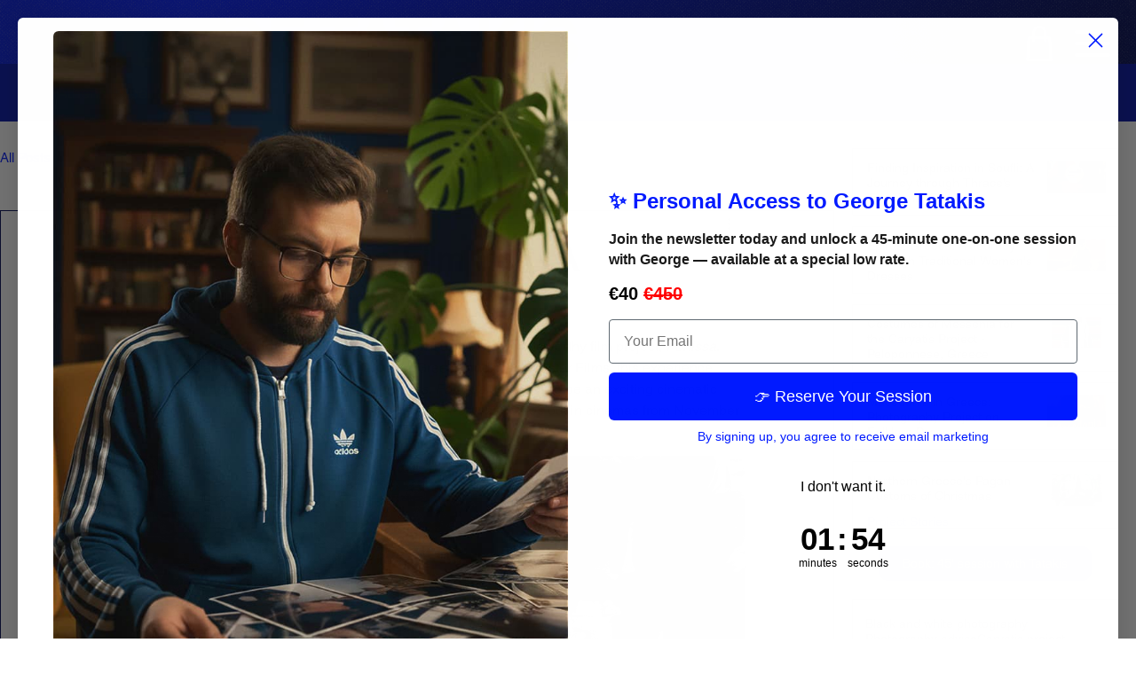

--- FILE ---
content_type: text/css; charset=utf-8
request_url: https://www.tatakis.com/_serverless/pro-gallery-css-v4-server/layoutCss?ver=2&id=as89n-not-scoped&items=3283_2048_1365%7C3574_2048_1365%7C3534_2048_1536%7C3414_2048_1365&container=8649.59375_740_674.34375_720&options=gallerySizeType:px%7CenableInfiniteScroll:true%7CtitlePlacement:SHOW_ON_HOVER%7CimageMargin:5%7CisVertical:false%7CgridStyle:0%7CgalleryLayout:1%7CnumberOfImagesPerRow:0%7CgallerySizePx:300%7CcubeType:fill%7CgalleryThumbnailsAlignment:none
body_size: -175
content:
#pro-gallery-as89n-not-scoped [data-hook="item-container"][data-idx="0"].gallery-item-container{opacity: 1 !important;display: block !important;transition: opacity .2s ease !important;top: 0px !important;left: 0px !important;right: auto !important;height: 245px !important;width: 367px !important;} #pro-gallery-as89n-not-scoped [data-hook="item-container"][data-idx="0"] .gallery-item-common-info-outer{height: 100% !important;} #pro-gallery-as89n-not-scoped [data-hook="item-container"][data-idx="0"] .gallery-item-common-info{height: 100% !important;width: 100% !important;} #pro-gallery-as89n-not-scoped [data-hook="item-container"][data-idx="0"] .gallery-item-wrapper{width: 367px !important;height: 245px !important;margin: 0 !important;} #pro-gallery-as89n-not-scoped [data-hook="item-container"][data-idx="0"] .gallery-item-content{width: 367px !important;height: 245px !important;margin: 0px 0px !important;opacity: 1 !important;} #pro-gallery-as89n-not-scoped [data-hook="item-container"][data-idx="0"] .gallery-item-hover{width: 367px !important;height: 245px !important;opacity: 1 !important;} #pro-gallery-as89n-not-scoped [data-hook="item-container"][data-idx="0"] .item-hover-flex-container{width: 367px !important;height: 245px !important;margin: 0px 0px !important;opacity: 1 !important;} #pro-gallery-as89n-not-scoped [data-hook="item-container"][data-idx="0"] .gallery-item-wrapper img{width: 100% !important;height: 100% !important;opacity: 1 !important;} #pro-gallery-as89n-not-scoped [data-hook="item-container"][data-idx="1"].gallery-item-container{opacity: 1 !important;display: block !important;transition: opacity .2s ease !important;top: 0px !important;left: 372px !important;right: auto !important;height: 245px !important;width: 368px !important;} #pro-gallery-as89n-not-scoped [data-hook="item-container"][data-idx="1"] .gallery-item-common-info-outer{height: 100% !important;} #pro-gallery-as89n-not-scoped [data-hook="item-container"][data-idx="1"] .gallery-item-common-info{height: 100% !important;width: 100% !important;} #pro-gallery-as89n-not-scoped [data-hook="item-container"][data-idx="1"] .gallery-item-wrapper{width: 368px !important;height: 245px !important;margin: 0 !important;} #pro-gallery-as89n-not-scoped [data-hook="item-container"][data-idx="1"] .gallery-item-content{width: 368px !important;height: 245px !important;margin: 0px 0px !important;opacity: 1 !important;} #pro-gallery-as89n-not-scoped [data-hook="item-container"][data-idx="1"] .gallery-item-hover{width: 368px !important;height: 245px !important;opacity: 1 !important;} #pro-gallery-as89n-not-scoped [data-hook="item-container"][data-idx="1"] .item-hover-flex-container{width: 368px !important;height: 245px !important;margin: 0px 0px !important;opacity: 1 !important;} #pro-gallery-as89n-not-scoped [data-hook="item-container"][data-idx="1"] .gallery-item-wrapper img{width: 100% !important;height: 100% !important;opacity: 1 !important;} #pro-gallery-as89n-not-scoped [data-hook="item-container"][data-idx="2"].gallery-item-container{opacity: 1 !important;display: block !important;transition: opacity .2s ease !important;top: 250px !important;left: 0px !important;right: auto !important;height: 259px !important;width: 346px !important;} #pro-gallery-as89n-not-scoped [data-hook="item-container"][data-idx="2"] .gallery-item-common-info-outer{height: 100% !important;} #pro-gallery-as89n-not-scoped [data-hook="item-container"][data-idx="2"] .gallery-item-common-info{height: 100% !important;width: 100% !important;} #pro-gallery-as89n-not-scoped [data-hook="item-container"][data-idx="2"] .gallery-item-wrapper{width: 346px !important;height: 259px !important;margin: 0 !important;} #pro-gallery-as89n-not-scoped [data-hook="item-container"][data-idx="2"] .gallery-item-content{width: 346px !important;height: 259px !important;margin: 0px 0px !important;opacity: 1 !important;} #pro-gallery-as89n-not-scoped [data-hook="item-container"][data-idx="2"] .gallery-item-hover{width: 346px !important;height: 259px !important;opacity: 1 !important;} #pro-gallery-as89n-not-scoped [data-hook="item-container"][data-idx="2"] .item-hover-flex-container{width: 346px !important;height: 259px !important;margin: 0px 0px !important;opacity: 1 !important;} #pro-gallery-as89n-not-scoped [data-hook="item-container"][data-idx="2"] .gallery-item-wrapper img{width: 100% !important;height: 100% !important;opacity: 1 !important;} #pro-gallery-as89n-not-scoped [data-hook="item-container"][data-idx="3"]{display: none !important;} #pro-gallery-as89n-not-scoped .pro-gallery-prerender{height:508.8188699607646px !important;}#pro-gallery-as89n-not-scoped {height:508.8188699607646px !important; width:740px !important;}#pro-gallery-as89n-not-scoped .pro-gallery-margin-container {height:508.8188699607646px !important;}#pro-gallery-as89n-not-scoped .pro-gallery {height:508.8188699607646px !important; width:740px !important;}#pro-gallery-as89n-not-scoped .pro-gallery-parent-container {height:508.8188699607646px !important; width:745px !important;}

--- FILE ---
content_type: text/css; charset=utf-8
request_url: https://www.tatakis.com/_serverless/pro-gallery-css-v4-server/layoutCss?ver=2&id=b37p-not-scoped&items=3276_2048_1365%7C3372_2048_1365%7C3559_2048_1365%7C3303_2048_1365&container=10710.34375_740_655.109375_720&options=gallerySizeType:px%7CenableInfiniteScroll:true%7CtitlePlacement:SHOW_ON_HOVER%7CimageMargin:5%7CisVertical:false%7CgridStyle:0%7CgalleryLayout:1%7CnumberOfImagesPerRow:0%7CgallerySizePx:300%7CcubeType:fill%7CgalleryThumbnailsAlignment:none
body_size: -219
content:
#pro-gallery-b37p-not-scoped [data-hook="item-container"][data-idx="0"].gallery-item-container{opacity: 1 !important;display: block !important;transition: opacity .2s ease !important;top: 0px !important;left: 0px !important;right: auto !important;height: 245px !important;width: 367px !important;} #pro-gallery-b37p-not-scoped [data-hook="item-container"][data-idx="0"] .gallery-item-common-info-outer{height: 100% !important;} #pro-gallery-b37p-not-scoped [data-hook="item-container"][data-idx="0"] .gallery-item-common-info{height: 100% !important;width: 100% !important;} #pro-gallery-b37p-not-scoped [data-hook="item-container"][data-idx="0"] .gallery-item-wrapper{width: 367px !important;height: 245px !important;margin: 0 !important;} #pro-gallery-b37p-not-scoped [data-hook="item-container"][data-idx="0"] .gallery-item-content{width: 367px !important;height: 245px !important;margin: 0px 0px !important;opacity: 1 !important;} #pro-gallery-b37p-not-scoped [data-hook="item-container"][data-idx="0"] .gallery-item-hover{width: 367px !important;height: 245px !important;opacity: 1 !important;} #pro-gallery-b37p-not-scoped [data-hook="item-container"][data-idx="0"] .item-hover-flex-container{width: 367px !important;height: 245px !important;margin: 0px 0px !important;opacity: 1 !important;} #pro-gallery-b37p-not-scoped [data-hook="item-container"][data-idx="0"] .gallery-item-wrapper img{width: 100% !important;height: 100% !important;opacity: 1 !important;} #pro-gallery-b37p-not-scoped [data-hook="item-container"][data-idx="1"].gallery-item-container{opacity: 1 !important;display: block !important;transition: opacity .2s ease !important;top: 0px !important;left: 372px !important;right: auto !important;height: 245px !important;width: 368px !important;} #pro-gallery-b37p-not-scoped [data-hook="item-container"][data-idx="1"] .gallery-item-common-info-outer{height: 100% !important;} #pro-gallery-b37p-not-scoped [data-hook="item-container"][data-idx="1"] .gallery-item-common-info{height: 100% !important;width: 100% !important;} #pro-gallery-b37p-not-scoped [data-hook="item-container"][data-idx="1"] .gallery-item-wrapper{width: 368px !important;height: 245px !important;margin: 0 !important;} #pro-gallery-b37p-not-scoped [data-hook="item-container"][data-idx="1"] .gallery-item-content{width: 368px !important;height: 245px !important;margin: 0px 0px !important;opacity: 1 !important;} #pro-gallery-b37p-not-scoped [data-hook="item-container"][data-idx="1"] .gallery-item-hover{width: 368px !important;height: 245px !important;opacity: 1 !important;} #pro-gallery-b37p-not-scoped [data-hook="item-container"][data-idx="1"] .item-hover-flex-container{width: 368px !important;height: 245px !important;margin: 0px 0px !important;opacity: 1 !important;} #pro-gallery-b37p-not-scoped [data-hook="item-container"][data-idx="1"] .gallery-item-wrapper img{width: 100% !important;height: 100% !important;opacity: 1 !important;} #pro-gallery-b37p-not-scoped [data-hook="item-container"][data-idx="2"].gallery-item-container{opacity: 1 !important;display: block !important;transition: opacity .2s ease !important;top: 250px !important;left: 0px !important;right: auto !important;height: 245px !important;width: 367px !important;} #pro-gallery-b37p-not-scoped [data-hook="item-container"][data-idx="2"] .gallery-item-common-info-outer{height: 100% !important;} #pro-gallery-b37p-not-scoped [data-hook="item-container"][data-idx="2"] .gallery-item-common-info{height: 100% !important;width: 100% !important;} #pro-gallery-b37p-not-scoped [data-hook="item-container"][data-idx="2"] .gallery-item-wrapper{width: 367px !important;height: 245px !important;margin: 0 !important;} #pro-gallery-b37p-not-scoped [data-hook="item-container"][data-idx="2"] .gallery-item-content{width: 367px !important;height: 245px !important;margin: 0px 0px !important;opacity: 1 !important;} #pro-gallery-b37p-not-scoped [data-hook="item-container"][data-idx="2"] .gallery-item-hover{width: 367px !important;height: 245px !important;opacity: 1 !important;} #pro-gallery-b37p-not-scoped [data-hook="item-container"][data-idx="2"] .item-hover-flex-container{width: 367px !important;height: 245px !important;margin: 0px 0px !important;opacity: 1 !important;} #pro-gallery-b37p-not-scoped [data-hook="item-container"][data-idx="2"] .gallery-item-wrapper img{width: 100% !important;height: 100% !important;opacity: 1 !important;} #pro-gallery-b37p-not-scoped [data-hook="item-container"][data-idx="3"]{display: none !important;} #pro-gallery-b37p-not-scoped .pro-gallery-prerender{height:494.27502112761067px !important;}#pro-gallery-b37p-not-scoped {height:494.27502112761067px !important; width:740px !important;}#pro-gallery-b37p-not-scoped .pro-gallery-margin-container {height:494.27502112761067px !important;}#pro-gallery-b37p-not-scoped .pro-gallery {height:494.27502112761067px !important; width:740px !important;}#pro-gallery-b37p-not-scoped .pro-gallery-parent-container {height:494.27502112761067px !important; width:745px !important;}

--- FILE ---
content_type: text/css; charset=utf-8
request_url: https://www.tatakis.com/_serverless/pro-gallery-css-v4-server/layoutCss?ver=2&id=eo5v2-not-scoped&items=3266_2048_1365%7C3498_2048_1365&container=12430.65625_740_325.046875_720&options=gallerySizeType:px%7CenableInfiniteScroll:true%7CtitlePlacement:SHOW_ON_HOVER%7CimageMargin:5%7CisVertical:false%7CgridStyle:0%7CgalleryLayout:1%7CnumberOfImagesPerRow:0%7CgallerySizePx:300%7CcubeType:fill%7CgalleryThumbnailsAlignment:none
body_size: -229
content:
#pro-gallery-eo5v2-not-scoped [data-hook="item-container"][data-idx="0"].gallery-item-container{opacity: 1 !important;display: block !important;transition: opacity .2s ease !important;top: 0px !important;left: 0px !important;right: auto !important;height: 245px !important;width: 367px !important;} #pro-gallery-eo5v2-not-scoped [data-hook="item-container"][data-idx="0"] .gallery-item-common-info-outer{height: 100% !important;} #pro-gallery-eo5v2-not-scoped [data-hook="item-container"][data-idx="0"] .gallery-item-common-info{height: 100% !important;width: 100% !important;} #pro-gallery-eo5v2-not-scoped [data-hook="item-container"][data-idx="0"] .gallery-item-wrapper{width: 367px !important;height: 245px !important;margin: 0 !important;} #pro-gallery-eo5v2-not-scoped [data-hook="item-container"][data-idx="0"] .gallery-item-content{width: 367px !important;height: 245px !important;margin: 0px 0px !important;opacity: 1 !important;} #pro-gallery-eo5v2-not-scoped [data-hook="item-container"][data-idx="0"] .gallery-item-hover{width: 367px !important;height: 245px !important;opacity: 1 !important;} #pro-gallery-eo5v2-not-scoped [data-hook="item-container"][data-idx="0"] .item-hover-flex-container{width: 367px !important;height: 245px !important;margin: 0px 0px !important;opacity: 1 !important;} #pro-gallery-eo5v2-not-scoped [data-hook="item-container"][data-idx="0"] .gallery-item-wrapper img{width: 100% !important;height: 100% !important;opacity: 1 !important;} #pro-gallery-eo5v2-not-scoped [data-hook="item-container"][data-idx="1"].gallery-item-container{opacity: 1 !important;display: block !important;transition: opacity .2s ease !important;top: 0px !important;left: 372px !important;right: auto !important;height: 245px !important;width: 368px !important;} #pro-gallery-eo5v2-not-scoped [data-hook="item-container"][data-idx="1"] .gallery-item-common-info-outer{height: 100% !important;} #pro-gallery-eo5v2-not-scoped [data-hook="item-container"][data-idx="1"] .gallery-item-common-info{height: 100% !important;width: 100% !important;} #pro-gallery-eo5v2-not-scoped [data-hook="item-container"][data-idx="1"] .gallery-item-wrapper{width: 368px !important;height: 245px !important;margin: 0 !important;} #pro-gallery-eo5v2-not-scoped [data-hook="item-container"][data-idx="1"] .gallery-item-content{width: 368px !important;height: 245px !important;margin: 0px 0px !important;opacity: 1 !important;} #pro-gallery-eo5v2-not-scoped [data-hook="item-container"][data-idx="1"] .gallery-item-hover{width: 368px !important;height: 245px !important;opacity: 1 !important;} #pro-gallery-eo5v2-not-scoped [data-hook="item-container"][data-idx="1"] .item-hover-flex-container{width: 368px !important;height: 245px !important;margin: 0px 0px !important;opacity: 1 !important;} #pro-gallery-eo5v2-not-scoped [data-hook="item-container"][data-idx="1"] .gallery-item-wrapper img{width: 100% !important;height: 100% !important;opacity: 1 !important;} #pro-gallery-eo5v2-not-scoped .pro-gallery-prerender{height:244.63751056380534px !important;}#pro-gallery-eo5v2-not-scoped {height:244.63751056380534px !important; width:740px !important;}#pro-gallery-eo5v2-not-scoped .pro-gallery-margin-container {height:244.63751056380534px !important;}#pro-gallery-eo5v2-not-scoped .pro-gallery {height:244.63751056380534px !important; width:740px !important;}#pro-gallery-eo5v2-not-scoped .pro-gallery-parent-container {height:244.63751056380534px !important; width:745px !important;}

--- FILE ---
content_type: text/css; charset=utf-8
request_url: https://www.tatakis.com/_serverless/pro-gallery-css-v4-server/layoutCss?ver=2&id=e448-not-scoped&items=3565_2048_1365%7C3230_2048_1365%7C3400_2048_1365%7C3686_2048_1365&container=22700.078125_740_655.109375_720&options=gallerySizeType:px%7CenableInfiniteScroll:true%7CtitlePlacement:SHOW_ON_HOVER%7CimageMargin:5%7CisVertical:false%7CgridStyle:0%7CgalleryLayout:1%7CnumberOfImagesPerRow:0%7CgallerySizePx:300%7CcubeType:fill%7CgalleryThumbnailsAlignment:none
body_size: -155
content:
#pro-gallery-e448-not-scoped [data-hook="item-container"][data-idx="0"].gallery-item-container{opacity: 1 !important;display: block !important;transition: opacity .2s ease !important;top: 0px !important;left: 0px !important;right: auto !important;height: 245px !important;width: 367px !important;} #pro-gallery-e448-not-scoped [data-hook="item-container"][data-idx="0"] .gallery-item-common-info-outer{height: 100% !important;} #pro-gallery-e448-not-scoped [data-hook="item-container"][data-idx="0"] .gallery-item-common-info{height: 100% !important;width: 100% !important;} #pro-gallery-e448-not-scoped [data-hook="item-container"][data-idx="0"] .gallery-item-wrapper{width: 367px !important;height: 245px !important;margin: 0 !important;} #pro-gallery-e448-not-scoped [data-hook="item-container"][data-idx="0"] .gallery-item-content{width: 367px !important;height: 245px !important;margin: 0px 0px !important;opacity: 1 !important;} #pro-gallery-e448-not-scoped [data-hook="item-container"][data-idx="0"] .gallery-item-hover{width: 367px !important;height: 245px !important;opacity: 1 !important;} #pro-gallery-e448-not-scoped [data-hook="item-container"][data-idx="0"] .item-hover-flex-container{width: 367px !important;height: 245px !important;margin: 0px 0px !important;opacity: 1 !important;} #pro-gallery-e448-not-scoped [data-hook="item-container"][data-idx="0"] .gallery-item-wrapper img{width: 100% !important;height: 100% !important;opacity: 1 !important;} #pro-gallery-e448-not-scoped [data-hook="item-container"][data-idx="1"].gallery-item-container{opacity: 1 !important;display: block !important;transition: opacity .2s ease !important;top: 0px !important;left: 372px !important;right: auto !important;height: 245px !important;width: 368px !important;} #pro-gallery-e448-not-scoped [data-hook="item-container"][data-idx="1"] .gallery-item-common-info-outer{height: 100% !important;} #pro-gallery-e448-not-scoped [data-hook="item-container"][data-idx="1"] .gallery-item-common-info{height: 100% !important;width: 100% !important;} #pro-gallery-e448-not-scoped [data-hook="item-container"][data-idx="1"] .gallery-item-wrapper{width: 368px !important;height: 245px !important;margin: 0 !important;} #pro-gallery-e448-not-scoped [data-hook="item-container"][data-idx="1"] .gallery-item-content{width: 368px !important;height: 245px !important;margin: 0px 0px !important;opacity: 1 !important;} #pro-gallery-e448-not-scoped [data-hook="item-container"][data-idx="1"] .gallery-item-hover{width: 368px !important;height: 245px !important;opacity: 1 !important;} #pro-gallery-e448-not-scoped [data-hook="item-container"][data-idx="1"] .item-hover-flex-container{width: 368px !important;height: 245px !important;margin: 0px 0px !important;opacity: 1 !important;} #pro-gallery-e448-not-scoped [data-hook="item-container"][data-idx="1"] .gallery-item-wrapper img{width: 100% !important;height: 100% !important;opacity: 1 !important;} #pro-gallery-e448-not-scoped [data-hook="item-container"][data-idx="2"].gallery-item-container{opacity: 1 !important;display: block !important;transition: opacity .2s ease !important;top: 250px !important;left: 0px !important;right: auto !important;height: 245px !important;width: 367px !important;} #pro-gallery-e448-not-scoped [data-hook="item-container"][data-idx="2"] .gallery-item-common-info-outer{height: 100% !important;} #pro-gallery-e448-not-scoped [data-hook="item-container"][data-idx="2"] .gallery-item-common-info{height: 100% !important;width: 100% !important;} #pro-gallery-e448-not-scoped [data-hook="item-container"][data-idx="2"] .gallery-item-wrapper{width: 367px !important;height: 245px !important;margin: 0 !important;} #pro-gallery-e448-not-scoped [data-hook="item-container"][data-idx="2"] .gallery-item-content{width: 367px !important;height: 245px !important;margin: 0px 0px !important;opacity: 1 !important;} #pro-gallery-e448-not-scoped [data-hook="item-container"][data-idx="2"] .gallery-item-hover{width: 367px !important;height: 245px !important;opacity: 1 !important;} #pro-gallery-e448-not-scoped [data-hook="item-container"][data-idx="2"] .item-hover-flex-container{width: 367px !important;height: 245px !important;margin: 0px 0px !important;opacity: 1 !important;} #pro-gallery-e448-not-scoped [data-hook="item-container"][data-idx="2"] .gallery-item-wrapper img{width: 100% !important;height: 100% !important;opacity: 1 !important;} #pro-gallery-e448-not-scoped [data-hook="item-container"][data-idx="3"]{display: none !important;} #pro-gallery-e448-not-scoped .pro-gallery-prerender{height:494.27502112761067px !important;}#pro-gallery-e448-not-scoped {height:494.27502112761067px !important; width:740px !important;}#pro-gallery-e448-not-scoped .pro-gallery-margin-container {height:494.27502112761067px !important;}#pro-gallery-e448-not-scoped .pro-gallery {height:494.27502112761067px !important; width:740px !important;}#pro-gallery-e448-not-scoped .pro-gallery-parent-container {height:494.27502112761067px !important; width:745px !important;}

--- FILE ---
content_type: text/css; charset=utf-8
request_url: https://www.tatakis.com/_serverless/pro-gallery-css-v4-server/layoutCss?ver=2&id=3uibf-not-scoped&items=3400_2048_1365%7C3488_2048_1365%7C3613_2048_1365%7C3291_2048_1365%7C3292_2048_1365%7C3357_2048_1365&container=24078.390625_740_985.171875_720&options=gallerySizeType:px%7CenableInfiniteScroll:true%7CtitlePlacement:SHOW_ON_HOVER%7CimageMargin:5%7CisVertical:false%7CgridStyle:0%7CgalleryLayout:1%7CnumberOfImagesPerRow:0%7CgallerySizePx:300%7CcubeType:fill%7CgalleryThumbnailsAlignment:none
body_size: -188
content:
#pro-gallery-3uibf-not-scoped [data-hook="item-container"][data-idx="0"].gallery-item-container{opacity: 1 !important;display: block !important;transition: opacity .2s ease !important;top: 0px !important;left: 0px !important;right: auto !important;height: 245px !important;width: 367px !important;} #pro-gallery-3uibf-not-scoped [data-hook="item-container"][data-idx="0"] .gallery-item-common-info-outer{height: 100% !important;} #pro-gallery-3uibf-not-scoped [data-hook="item-container"][data-idx="0"] .gallery-item-common-info{height: 100% !important;width: 100% !important;} #pro-gallery-3uibf-not-scoped [data-hook="item-container"][data-idx="0"] .gallery-item-wrapper{width: 367px !important;height: 245px !important;margin: 0 !important;} #pro-gallery-3uibf-not-scoped [data-hook="item-container"][data-idx="0"] .gallery-item-content{width: 367px !important;height: 245px !important;margin: 0px 0px !important;opacity: 1 !important;} #pro-gallery-3uibf-not-scoped [data-hook="item-container"][data-idx="0"] .gallery-item-hover{width: 367px !important;height: 245px !important;opacity: 1 !important;} #pro-gallery-3uibf-not-scoped [data-hook="item-container"][data-idx="0"] .item-hover-flex-container{width: 367px !important;height: 245px !important;margin: 0px 0px !important;opacity: 1 !important;} #pro-gallery-3uibf-not-scoped [data-hook="item-container"][data-idx="0"] .gallery-item-wrapper img{width: 100% !important;height: 100% !important;opacity: 1 !important;} #pro-gallery-3uibf-not-scoped [data-hook="item-container"][data-idx="1"].gallery-item-container{opacity: 1 !important;display: block !important;transition: opacity .2s ease !important;top: 0px !important;left: 372px !important;right: auto !important;height: 245px !important;width: 368px !important;} #pro-gallery-3uibf-not-scoped [data-hook="item-container"][data-idx="1"] .gallery-item-common-info-outer{height: 100% !important;} #pro-gallery-3uibf-not-scoped [data-hook="item-container"][data-idx="1"] .gallery-item-common-info{height: 100% !important;width: 100% !important;} #pro-gallery-3uibf-not-scoped [data-hook="item-container"][data-idx="1"] .gallery-item-wrapper{width: 368px !important;height: 245px !important;margin: 0 !important;} #pro-gallery-3uibf-not-scoped [data-hook="item-container"][data-idx="1"] .gallery-item-content{width: 368px !important;height: 245px !important;margin: 0px 0px !important;opacity: 1 !important;} #pro-gallery-3uibf-not-scoped [data-hook="item-container"][data-idx="1"] .gallery-item-hover{width: 368px !important;height: 245px !important;opacity: 1 !important;} #pro-gallery-3uibf-not-scoped [data-hook="item-container"][data-idx="1"] .item-hover-flex-container{width: 368px !important;height: 245px !important;margin: 0px 0px !important;opacity: 1 !important;} #pro-gallery-3uibf-not-scoped [data-hook="item-container"][data-idx="1"] .gallery-item-wrapper img{width: 100% !important;height: 100% !important;opacity: 1 !important;} #pro-gallery-3uibf-not-scoped [data-hook="item-container"][data-idx="2"].gallery-item-container{opacity: 1 !important;display: block !important;transition: opacity .2s ease !important;top: 250px !important;left: 0px !important;right: auto !important;height: 245px !important;width: 367px !important;} #pro-gallery-3uibf-not-scoped [data-hook="item-container"][data-idx="2"] .gallery-item-common-info-outer{height: 100% !important;} #pro-gallery-3uibf-not-scoped [data-hook="item-container"][data-idx="2"] .gallery-item-common-info{height: 100% !important;width: 100% !important;} #pro-gallery-3uibf-not-scoped [data-hook="item-container"][data-idx="2"] .gallery-item-wrapper{width: 367px !important;height: 245px !important;margin: 0 !important;} #pro-gallery-3uibf-not-scoped [data-hook="item-container"][data-idx="2"] .gallery-item-content{width: 367px !important;height: 245px !important;margin: 0px 0px !important;opacity: 1 !important;} #pro-gallery-3uibf-not-scoped [data-hook="item-container"][data-idx="2"] .gallery-item-hover{width: 367px !important;height: 245px !important;opacity: 1 !important;} #pro-gallery-3uibf-not-scoped [data-hook="item-container"][data-idx="2"] .item-hover-flex-container{width: 367px !important;height: 245px !important;margin: 0px 0px !important;opacity: 1 !important;} #pro-gallery-3uibf-not-scoped [data-hook="item-container"][data-idx="2"] .gallery-item-wrapper img{width: 100% !important;height: 100% !important;opacity: 1 !important;} #pro-gallery-3uibf-not-scoped [data-hook="item-container"][data-idx="3"]{display: none !important;} #pro-gallery-3uibf-not-scoped [data-hook="item-container"][data-idx="4"]{display: none !important;} #pro-gallery-3uibf-not-scoped [data-hook="item-container"][data-idx="5"]{display: none !important;} #pro-gallery-3uibf-not-scoped .pro-gallery-prerender{height:743.912531691416px !important;}#pro-gallery-3uibf-not-scoped {height:743.912531691416px !important; width:740px !important;}#pro-gallery-3uibf-not-scoped .pro-gallery-margin-container {height:743.912531691416px !important;}#pro-gallery-3uibf-not-scoped .pro-gallery {height:743.912531691416px !important; width:740px !important;}#pro-gallery-3uibf-not-scoped .pro-gallery-parent-container {height:743.912531691416px !important; width:745px !important;}

--- FILE ---
content_type: text/css; charset=utf-8
request_url: https://www.tatakis.com/_serverless/pro-gallery-css-v4-server/layoutCss?ver=2&id=bi5sk-not-scoped&items=3358_2048_1365%7C3481_2048_1365&container=27191.171875_740_325.046875_720&options=gallerySizeType:px%7CenableInfiniteScroll:true%7CtitlePlacement:SHOW_ON_HOVER%7CimageMargin:5%7CisVertical:false%7CgridStyle:0%7CgalleryLayout:1%7CnumberOfImagesPerRow:0%7CgallerySizePx:300%7CcubeType:fill%7CgalleryThumbnailsAlignment:none
body_size: -233
content:
#pro-gallery-bi5sk-not-scoped [data-hook="item-container"][data-idx="0"].gallery-item-container{opacity: 1 !important;display: block !important;transition: opacity .2s ease !important;top: 0px !important;left: 0px !important;right: auto !important;height: 245px !important;width: 367px !important;} #pro-gallery-bi5sk-not-scoped [data-hook="item-container"][data-idx="0"] .gallery-item-common-info-outer{height: 100% !important;} #pro-gallery-bi5sk-not-scoped [data-hook="item-container"][data-idx="0"] .gallery-item-common-info{height: 100% !important;width: 100% !important;} #pro-gallery-bi5sk-not-scoped [data-hook="item-container"][data-idx="0"] .gallery-item-wrapper{width: 367px !important;height: 245px !important;margin: 0 !important;} #pro-gallery-bi5sk-not-scoped [data-hook="item-container"][data-idx="0"] .gallery-item-content{width: 367px !important;height: 245px !important;margin: 0px 0px !important;opacity: 1 !important;} #pro-gallery-bi5sk-not-scoped [data-hook="item-container"][data-idx="0"] .gallery-item-hover{width: 367px !important;height: 245px !important;opacity: 1 !important;} #pro-gallery-bi5sk-not-scoped [data-hook="item-container"][data-idx="0"] .item-hover-flex-container{width: 367px !important;height: 245px !important;margin: 0px 0px !important;opacity: 1 !important;} #pro-gallery-bi5sk-not-scoped [data-hook="item-container"][data-idx="0"] .gallery-item-wrapper img{width: 100% !important;height: 100% !important;opacity: 1 !important;} #pro-gallery-bi5sk-not-scoped [data-hook="item-container"][data-idx="1"].gallery-item-container{opacity: 1 !important;display: block !important;transition: opacity .2s ease !important;top: 0px !important;left: 372px !important;right: auto !important;height: 245px !important;width: 368px !important;} #pro-gallery-bi5sk-not-scoped [data-hook="item-container"][data-idx="1"] .gallery-item-common-info-outer{height: 100% !important;} #pro-gallery-bi5sk-not-scoped [data-hook="item-container"][data-idx="1"] .gallery-item-common-info{height: 100% !important;width: 100% !important;} #pro-gallery-bi5sk-not-scoped [data-hook="item-container"][data-idx="1"] .gallery-item-wrapper{width: 368px !important;height: 245px !important;margin: 0 !important;} #pro-gallery-bi5sk-not-scoped [data-hook="item-container"][data-idx="1"] .gallery-item-content{width: 368px !important;height: 245px !important;margin: 0px 0px !important;opacity: 1 !important;} #pro-gallery-bi5sk-not-scoped [data-hook="item-container"][data-idx="1"] .gallery-item-hover{width: 368px !important;height: 245px !important;opacity: 1 !important;} #pro-gallery-bi5sk-not-scoped [data-hook="item-container"][data-idx="1"] .item-hover-flex-container{width: 368px !important;height: 245px !important;margin: 0px 0px !important;opacity: 1 !important;} #pro-gallery-bi5sk-not-scoped [data-hook="item-container"][data-idx="1"] .gallery-item-wrapper img{width: 100% !important;height: 100% !important;opacity: 1 !important;} #pro-gallery-bi5sk-not-scoped .pro-gallery-prerender{height:244.63751056380534px !important;}#pro-gallery-bi5sk-not-scoped {height:244.63751056380534px !important; width:740px !important;}#pro-gallery-bi5sk-not-scoped .pro-gallery-margin-container {height:244.63751056380534px !important;}#pro-gallery-bi5sk-not-scoped .pro-gallery {height:244.63751056380534px !important; width:740px !important;}#pro-gallery-bi5sk-not-scoped .pro-gallery-parent-container {height:244.63751056380534px !important; width:745px !important;}

--- FILE ---
content_type: text/css; charset=utf-8
request_url: https://www.tatakis.com/_serverless/pro-gallery-css-v4-server/layoutCss?ver=2&id=comp-lw80v9qu&items=0_1500_1500%7C0_1600_1600%7C0_1400_1400%7C0_1500_1500%7C0_2000_2000&container=167_300_232_720&options=gallerySizeType:px%7CgallerySizePx:350%7CimageMargin:12%7CisRTL:false%7CtextBoxWidthPercent:75%7CcalculateTextBoxWidthMode:PERCENT%7CgalleryLayout:2%7CtitlePlacement:SHOW_BELOW,SHOW_ON_THE_LEFT%7CnumberOfImagesPerRow:1%7CcubeRatio:1.7777777777777777%7CisVertical:true%7CtextBoxHeight:39
body_size: -141
content:
#pro-gallery-comp-lw80v9qu [data-hook="item-container"][data-idx="0"].gallery-item-container{opacity: 1 !important;display: block !important;transition: opacity .2s ease !important;top: 0px !important;left: 0px !important;right: auto !important;height: 76px !important;width: 300px !important;} #pro-gallery-comp-lw80v9qu [data-hook="item-container"][data-idx="0"] .gallery-item-common-info-outer{height: 39px !important;} #pro-gallery-comp-lw80v9qu [data-hook="item-container"][data-idx="0"] .gallery-item-common-info{height: 39px !important;width: 234px !important;} #pro-gallery-comp-lw80v9qu [data-hook="item-container"][data-idx="0"] .gallery-item-wrapper{width: 66px !important;height: 37px !important;margin: 0 !important;} #pro-gallery-comp-lw80v9qu [data-hook="item-container"][data-idx="0"] .gallery-item-content{width: 66px !important;height: 37px !important;margin: 0px 0px !important;opacity: 1 !important;} #pro-gallery-comp-lw80v9qu [data-hook="item-container"][data-idx="0"] .gallery-item-hover{width: 66px !important;height: 37px !important;opacity: 1 !important;} #pro-gallery-comp-lw80v9qu [data-hook="item-container"][data-idx="0"] .item-hover-flex-container{width: 66px !important;height: 37px !important;margin: 0px 0px !important;opacity: 1 !important;} #pro-gallery-comp-lw80v9qu [data-hook="item-container"][data-idx="0"] .gallery-item-wrapper img{width: 100% !important;height: 100% !important;opacity: 1 !important;} #pro-gallery-comp-lw80v9qu [data-hook="item-container"][data-idx="1"].gallery-item-container{opacity: 1 !important;display: block !important;transition: opacity .2s ease !important;top: 88px !important;left: 0px !important;right: auto !important;height: 76px !important;width: 300px !important;} #pro-gallery-comp-lw80v9qu [data-hook="item-container"][data-idx="1"] .gallery-item-common-info-outer{height: 39px !important;} #pro-gallery-comp-lw80v9qu [data-hook="item-container"][data-idx="1"] .gallery-item-common-info{height: 39px !important;width: 234px !important;} #pro-gallery-comp-lw80v9qu [data-hook="item-container"][data-idx="1"] .gallery-item-wrapper{width: 66px !important;height: 37px !important;margin: 0 !important;} #pro-gallery-comp-lw80v9qu [data-hook="item-container"][data-idx="1"] .gallery-item-content{width: 66px !important;height: 37px !important;margin: 0px 0px !important;opacity: 1 !important;} #pro-gallery-comp-lw80v9qu [data-hook="item-container"][data-idx="1"] .gallery-item-hover{width: 66px !important;height: 37px !important;opacity: 1 !important;} #pro-gallery-comp-lw80v9qu [data-hook="item-container"][data-idx="1"] .item-hover-flex-container{width: 66px !important;height: 37px !important;margin: 0px 0px !important;opacity: 1 !important;} #pro-gallery-comp-lw80v9qu [data-hook="item-container"][data-idx="1"] .gallery-item-wrapper img{width: 100% !important;height: 100% !important;opacity: 1 !important;} #pro-gallery-comp-lw80v9qu [data-hook="item-container"][data-idx="2"].gallery-item-container{opacity: 1 !important;display: block !important;transition: opacity .2s ease !important;top: 176px !important;left: 0px !important;right: auto !important;height: 76px !important;width: 300px !important;} #pro-gallery-comp-lw80v9qu [data-hook="item-container"][data-idx="2"] .gallery-item-common-info-outer{height: 39px !important;} #pro-gallery-comp-lw80v9qu [data-hook="item-container"][data-idx="2"] .gallery-item-common-info{height: 39px !important;width: 234px !important;} #pro-gallery-comp-lw80v9qu [data-hook="item-container"][data-idx="2"] .gallery-item-wrapper{width: 66px !important;height: 37px !important;margin: 0 !important;} #pro-gallery-comp-lw80v9qu [data-hook="item-container"][data-idx="2"] .gallery-item-content{width: 66px !important;height: 37px !important;margin: 0px 0px !important;opacity: 1 !important;} #pro-gallery-comp-lw80v9qu [data-hook="item-container"][data-idx="2"] .gallery-item-hover{width: 66px !important;height: 37px !important;opacity: 1 !important;} #pro-gallery-comp-lw80v9qu [data-hook="item-container"][data-idx="2"] .item-hover-flex-container{width: 66px !important;height: 37px !important;margin: 0px 0px !important;opacity: 1 !important;} #pro-gallery-comp-lw80v9qu [data-hook="item-container"][data-idx="2"] .gallery-item-wrapper img{width: 100% !important;height: 100% !important;opacity: 1 !important;} #pro-gallery-comp-lw80v9qu [data-hook="item-container"][data-idx="3"].gallery-item-container{opacity: 1 !important;display: block !important;transition: opacity .2s ease !important;top: 264px !important;left: 0px !important;right: auto !important;height: 76px !important;width: 300px !important;} #pro-gallery-comp-lw80v9qu [data-hook="item-container"][data-idx="3"] .gallery-item-common-info-outer{height: 39px !important;} #pro-gallery-comp-lw80v9qu [data-hook="item-container"][data-idx="3"] .gallery-item-common-info{height: 39px !important;width: 234px !important;} #pro-gallery-comp-lw80v9qu [data-hook="item-container"][data-idx="3"] .gallery-item-wrapper{width: 66px !important;height: 37px !important;margin: 0 !important;} #pro-gallery-comp-lw80v9qu [data-hook="item-container"][data-idx="3"] .gallery-item-content{width: 66px !important;height: 37px !important;margin: 0px 0px !important;opacity: 1 !important;} #pro-gallery-comp-lw80v9qu [data-hook="item-container"][data-idx="3"] .gallery-item-hover{width: 66px !important;height: 37px !important;opacity: 1 !important;} #pro-gallery-comp-lw80v9qu [data-hook="item-container"][data-idx="3"] .item-hover-flex-container{width: 66px !important;height: 37px !important;margin: 0px 0px !important;opacity: 1 !important;} #pro-gallery-comp-lw80v9qu [data-hook="item-container"][data-idx="3"] .gallery-item-wrapper img{width: 100% !important;height: 100% !important;opacity: 1 !important;} #pro-gallery-comp-lw80v9qu [data-hook="item-container"][data-idx="4"].gallery-item-container{opacity: 1 !important;display: block !important;transition: opacity .2s ease !important;top: 353px !important;left: 0px !important;right: auto !important;height: 76px !important;width: 300px !important;} #pro-gallery-comp-lw80v9qu [data-hook="item-container"][data-idx="4"] .gallery-item-common-info-outer{height: 39px !important;} #pro-gallery-comp-lw80v9qu [data-hook="item-container"][data-idx="4"] .gallery-item-common-info{height: 39px !important;width: 234px !important;} #pro-gallery-comp-lw80v9qu [data-hook="item-container"][data-idx="4"] .gallery-item-wrapper{width: 66px !important;height: 37px !important;margin: 0 !important;} #pro-gallery-comp-lw80v9qu [data-hook="item-container"][data-idx="4"] .gallery-item-content{width: 66px !important;height: 37px !important;margin: 0px 0px !important;opacity: 1 !important;} #pro-gallery-comp-lw80v9qu [data-hook="item-container"][data-idx="4"] .gallery-item-hover{width: 66px !important;height: 37px !important;opacity: 1 !important;} #pro-gallery-comp-lw80v9qu [data-hook="item-container"][data-idx="4"] .item-hover-flex-container{width: 66px !important;height: 37px !important;margin: 0px 0px !important;opacity: 1 !important;} #pro-gallery-comp-lw80v9qu [data-hook="item-container"][data-idx="4"] .gallery-item-wrapper img{width: 100% !important;height: 100% !important;opacity: 1 !important;} #pro-gallery-comp-lw80v9qu .pro-gallery-prerender{height:428.625px !important;}#pro-gallery-comp-lw80v9qu {height:428.625px !important; width:300px !important;}#pro-gallery-comp-lw80v9qu .pro-gallery-margin-container {height:428.625px !important;}#pro-gallery-comp-lw80v9qu .pro-gallery {height:428.625px !important; width:300px !important;}#pro-gallery-comp-lw80v9qu .pro-gallery-parent-container {height:428.625px !important; width:312px !important;}

--- FILE ---
content_type: application/javascript
request_url: https://static.parastorage.com/services/editor-elements-library/dist/thunderbolt/rb_wixui.thunderbolt[RefComponent].74688c9c.bundle.min.js
body_size: 7
content:
!function(e,t){"object"==typeof exports&&"object"==typeof module?module.exports=t(require("react")):"function"==typeof define&&define.amd?define("rb_wixui.thunderbolt[RefComponent]",["react"],t):"object"==typeof exports?exports["rb_wixui.thunderbolt[RefComponent]"]=t(require("react")):e["rb_wixui.thunderbolt[RefComponent]"]=t(e.React)}("undefined"!=typeof self?self:this,function(e){return function(){var t={"Xdf/":function(t){"use strict";t.exports=e},Fe5V:function(e){function t(){return e.exports=t=Object.assign?Object.assign.bind():function(e){for(var t=1;t<arguments.length;t++){var n=arguments[t];for(var r in n)({}).hasOwnProperty.call(n,r)&&(e[r]=n[r])}return e},e.exports.__esModule=!0,e.exports.default=e.exports,t.apply(null,arguments)}e.exports=t,e.exports.__esModule=!0,e.exports.default=e.exports}},n={};function r(e){var o=n[e];if(void 0!==o)return o.exports;var i=n[e]={exports:{}};return t[e](i,i.exports,r),i.exports}r.n=function(e){var t=e&&e.__esModule?function(){return e.default}:function(){return e};return r.d(t,{a:t}),t},r.d=function(e,t){for(var n in t)r.o(t,n)&&!r.o(e,n)&&Object.defineProperty(e,n,{enumerable:!0,get:t[n]})},r.o=function(e,t){return Object.prototype.hasOwnProperty.call(e,t)},r.r=function(e){"undefined"!=typeof Symbol&&Symbol.toStringTag&&Object.defineProperty(e,Symbol.toStringTag,{value:"Module"}),Object.defineProperty(e,"__esModule",{value:!0})};var o={};return function(){"use strict";r.r(o),r.d(o,{components:function(){return s}});var e=r("Fe5V"),t=r.n(e),n=r("Xdf/");function i(e){var t,n,r="";if("string"==typeof e||"number"==typeof e)r+=e;else if("object"==typeof e)if(Array.isArray(e))for(t=0;t<e.length;t++)e[t]&&(n=i(e[t]))&&(r&&(r+=" "),r+=n);else for(t in e)e[t]&&(r&&(r+=" "),r+=t);return r}var u=function(){for(var e,t,n=0,r="";n<arguments.length;)(e=arguments[n++])&&(t=i(e))&&(r&&(r+=" "),r+=t);return r};var f={ResponsiveContainerRefSkin:"S6Dcte",responsiveContainerRefSkin:"S6Dcte"};const s={RefComponent:{component:e=>{const{id:r,className:o,children:i,skin:s,containerRootClassName:a,tagName:c="div",isBuilderComponent:p,...d}=e,l=u(o,f[s],a),b=c||"div";return n.createElement(b,t()({id:r,className:l},d,(e=>Object.entries(e).reduce((e,[t,n])=>(t.includes("data-")&&(e[t]=n),e),{}))(e)),i({scopeId:r,parentType:"RefComponent"}))}}}}(),o}()});
//# sourceMappingURL=https://static.parastorage.com/services/editor-elements-library/dist/thunderbolt/rb_wixui.thunderbolt[RefComponent].74688c9c.bundle.min.js.map

--- FILE ---
content_type: application/javascript
request_url: https://static.parastorage.com/services/editor-elements-library/dist/thunderbolt/rb_wixui.thunderbolt[LinkBar_Responsive].07fb04f9.bundle.min.js
body_size: 9129
content:
!function(e,t){"object"==typeof exports&&"object"==typeof module?module.exports=t(require("react")):"function"==typeof define&&define.amd?define("rb_wixui.thunderbolt[LinkBar_Responsive]",["react"],t):"object"==typeof exports?exports["rb_wixui.thunderbolt[LinkBar_Responsive]"]=t(require("react")):e["rb_wixui.thunderbolt[LinkBar_Responsive]"]=t(e.React)}("undefined"!=typeof self?self:this,function(e){return function(){var t={"Xdf/":function(t){"use strict";t.exports=e},Fe5V:function(e){function t(){return e.exports=t=Object.assign?Object.assign.bind():function(e){for(var t=1;t<arguments.length;t++){var i=arguments[t];for(var a in i)({}).hasOwnProperty.call(i,a)&&(e[a]=i[a])}return e},e.exports.__esModule=!0,e.exports.default=e.exports,t.apply(null,arguments)}e.exports=t,e.exports.__esModule=!0,e.exports.default=e.exports}},i={};function a(e){var n=i[e];if(void 0!==n)return n.exports;var r=i[e]={exports:{}};return t[e](r,r.exports,a),r.exports}a.n=function(e){var t=e&&e.__esModule?function(){return e.default}:function(){return e};return a.d(t,{a:t}),t},a.d=function(e,t){for(var i in t)a.o(t,i)&&!a.o(e,i)&&Object.defineProperty(e,i,{enumerable:!0,get:t[i]})},a.o=function(e,t){return Object.prototype.hasOwnProperty.call(e,t)},a.r=function(e){"undefined"!=typeof Symbol&&Symbol.toStringTag&&Object.defineProperty(e,Symbol.toStringTag,{value:"Module"}),Object.defineProperty(e,"__esModule",{value:!0})};var n={};return function(){"use strict";a.r(n),a.d(n,{components:function(){return At}});var e={};a.r(e),a.d(e,{STATIC_MEDIA_URL:function(){return rt},ph:function(){return it}});var t=a("Fe5V"),i=a.n(t),r=a("Xdf/"),o={root:"oeWIOw",container:"Ebr6AI",listItem:"Rhimou",link:"Q8t1PH",image:"qFhtwZ"};function c(e){var t,i,a="";if("string"==typeof e||"number"==typeof e)a+=e;else if("object"==typeof e)if(Array.isArray(e))for(t=0;t<e.length;t++)e[t]&&(i=c(e[t]))&&(a&&(a+=" "),a+=i);else for(t in e)e[t]&&(a&&(a+=" "),a+=t);return a}var s=function(){for(var e,t,i=0,a="";i<arguments.length;)(e=arguments[i++])&&(t=c(e))&&(a&&(a+=" "),a+=t);return a};const l=e=>Object.entries(e).reduce((e,[t,i])=>(t.includes("data-")&&(e[t]=i),e),{});const u=13,h=27;function d(e){return t=>{t.keyCode===e&&(t.preventDefault(),t.stopPropagation(),t.currentTarget.click())}}const g=d(32),p=d(u),_=e=>{p(e),g(e)},T=(d(h),{root:"linkElement"}),f=(e,t)=>{const{href:a,role:n,target:o,rel:c,className:s="",children:u,linkPopupId:h,anchorDataId:d,anchorCompId:f,tabIndex:m,dataTestId:I=T.root,title:L,onClick:E,onDoubleClick:A,onMouseEnter:b,onMouseLeave:w,onFocus:O,onFocusCapture:M,onBlurCapture:y,"aria-live":G,"aria-disabled":R,"aria-label":F,"aria-labelledby":C,"aria-pressed":S,"aria-expanded":P,"aria-describedby":N,"aria-haspopup":k,"aria-current":v,dataPreview:x,dataPart:B}=e,H=void 0!==e.activateByKey?e.activateByKey:(e=>e?"SpaceOrEnter":"Enter")(h);let Y;switch(H){case"Enter":Y=p;break;case"Space":Y=g;break;case"SpaceOrEnter":Y=_;break;default:Y=void 0}return void 0!==a||h?r.createElement("a",i()({},l(e),{"data-testid":I,"data-popupid":h,"data-anchor":d,"data-anchor-comp-id":f,"data-preview":x,"data-part":B,href:a||void 0,target:o,role:h?"button":n,rel:c,className:s,onKeyDown:Y,"aria-live":G,"aria-disabled":R,"aria-label":F,"aria-labelledby":C,"aria-pressed":S,"aria-expanded":P,"aria-haspopup":k,"aria-describedby":N,"aria-current":v,title:L,onClick:E,onMouseEnter:b,onMouseLeave:w,onDoubleClick:A,onFocus:O,onFocusCapture:M,onBlurCapture:y,ref:t,tabIndex:h?0:m}),u):r.createElement("div",i()({},l(e),{"data-testid":I,"data-preview":x,"data-part":B,className:s,tabIndex:m,"aria-label":F,"aria-labelledby":C,"aria-haspopup":k,"aria-disabled":R,"aria-expanded":P,title:L,role:n,onClick:E,onDoubleClick:A,onMouseEnter:b,onMouseLeave:w,ref:t}),u)};var m=r.forwardRef(f);var I="jhxvbR";const L="v1",E=2,A=1920,b=1920,w=1e3,O=1e3,M={SCALE_TO_FILL:"fill",SCALE_TO_FIT:"fit",STRETCH:"stretch",ORIGINAL_SIZE:"original_size",TILE:"tile",TILE_HORIZONTAL:"tile_horizontal",TILE_VERTICAL:"tile_vertical",FIT_AND_TILE:"fit_and_tile",LEGACY_STRIP_TILE:"legacy_strip_tile",LEGACY_STRIP_TILE_HORIZONTAL:"legacy_strip_tile_horizontal",LEGACY_STRIP_TILE_VERTICAL:"legacy_strip_tile_vertical",LEGACY_STRIP_SCALE_TO_FILL:"legacy_strip_fill",LEGACY_STRIP_SCALE_TO_FIT:"legacy_strip_fit",LEGACY_STRIP_FIT_AND_TILE:"legacy_strip_fit_and_tile",LEGACY_STRIP_ORIGINAL_SIZE:"legacy_strip_original_size",LEGACY_ORIGINAL_SIZE:"actual_size",LEGACY_FIT_WIDTH:"fitWidth",LEGACY_FIT_HEIGHT:"fitHeight",LEGACY_FULL:"full",LEGACY_BG_FIT_AND_TILE:"legacy_tile",LEGACY_BG_FIT_AND_TILE_HORIZONTAL:"legacy_tile_horizontal",LEGACY_BG_FIT_AND_TILE_VERTICAL:"legacy_tile_vertical",LEGACY_BG_NORMAL:"legacy_normal"},y={FIT:"fit",FILL:"fill",FILL_FOCAL:"fill_focal",CROP:"crop",LEGACY_CROP:"legacy_crop",LEGACY_FILL:"legacy_fill"},G={CENTER:"center",TOP:"top",TOP_LEFT:"top_left",TOP_RIGHT:"top_right",BOTTOM:"bottom",BOTTOM_LEFT:"bottom_left",BOTTOM_RIGHT:"bottom_right",LEFT:"left",RIGHT:"right"},R={[G.CENTER]:{x:.5,y:.5},[G.TOP_LEFT]:{x:0,y:0},[G.TOP_RIGHT]:{x:1,y:0},[G.TOP]:{x:.5,y:0},[G.BOTTOM_LEFT]:{x:0,y:1},[G.BOTTOM_RIGHT]:{x:1,y:1},[G.BOTTOM]:{x:.5,y:1},[G.RIGHT]:{x:1,y:.5},[G.LEFT]:{x:0,y:.5}},F={center:"c",top:"t",top_left:"tl",top_right:"tr",bottom:"b",bottom_left:"bl",bottom_right:"br",left:"l",right:"r"},C={BG:"bg",IMG:"img",SVG:"svg"},S={AUTO:"auto",CLASSIC:"classic",SUPER:"super"},P={classic:1,super:2},N={radius:"0.66",amount:"1.00",threshold:"0.01"},k={uri:"",css:{img:{},container:{}},attr:{img:{},container:{}},transformed:!1},v=25e6,x=[1.5,2,4],B={HIGH:{size:196e4,quality:90,maxUpscale:1},MEDIUM:{size:36e4,quality:85,maxUpscale:1},LOW:{size:16e4,quality:80,maxUpscale:1.2},TINY:{size:0,quality:80,maxUpscale:1.4}},H={HIGH:"HIGH",MEDIUM:"MEDIUM",LOW:"LOW",TINY:"TINY"},Y={CONTRAST:"contrast",BRIGHTNESS:"brightness",SATURATION:"saturation",HUE:"hue",BLUR:"blur"},U={JPG:"jpg",JPEG:"jpeg",JPE:"jpe",PNG:"png",WEBP:"webp",WIX_ICO_MP:"wix_ico_mp",WIX_MP:"wix_mp",GIF:"gif",SVG:"svg",AVIF:"avif",UNRECOGNIZED:"unrecognized"},$={AVIF:"AVIF",PAVIF:"PAVIF"};U.JPG,U.JPEG,U.JPE,U.PNG,U.GIF,U.WEBP;function D(e,...t){return function(...i){const a=i[i.length-1]||{},n=[e[0]];return t.forEach(function(t,r){const o=Number.isInteger(t)?i[t]:a[t];n.push(o,e[r+1])}),n.join("")}}function j(e){return e[e.length-1]}const z=[U.PNG,U.JPEG,U.JPG,U.JPE,U.WIX_ICO_MP,U.WIX_MP,U.WEBP,U.AVIF],V=[U.JPEG,U.JPG,U.JPE];function Z(e,t,i){return i&&t&&!(!(a=t.id)||!a.trim()||"none"===a.toLowerCase())&&Object.values(M).includes(e);var a}function W(e,t,i,a){if(/(^https?)|(^data)|(^\/\/)/.test(e))return!1;if(!function(e,t,i){return!(J(e)||Q(e))||!t||i}(e,t,i))return!1;const n=function(e){return z.includes(ae(e))}(e),r=function(e,t,i){return!(!X(e)||!t&&!i)}(e,i,a);return n||r}function q(e){return ae(e)===U.PNG}function J(e){return ae(e)===U.WEBP}function X(e){return ae(e)===U.GIF}function Q(e){return ae(e)===U.AVIF}const K=["/","\\","?","<",">","|","\u201c",":",'"'].map(encodeURIComponent),ee=["\\.","\\*"],te="_";function ie(e){return function(e){return V.includes(ae(e))}(e)?U.JPG:q(e)?U.PNG:J(e)?U.WEBP:X(e)?U.GIF:Q(e)?U.AVIF:U.UNRECOGNIZED}function ae(e){return(/[.]([^.]+)$/.exec(e)&&/[.]([^.]+)$/.exec(e)[1]||"").toLowerCase()}function ne(e,t,i,a,n){let r;return r=n===y.FILL?function(e,t,i,a){return Math.max(i/e,a/t)}(e,t,i,a):n===y.FIT?function(e,t,i,a){return Math.min(i/e,a/t)}(e,t,i,a):1,r}function re(e,t,i,a,n,r){e=e||a.width,t=t||a.height;const{scaleFactor:o,width:c,height:s}=function(e,t,i,a,n){let r,o=i,c=a;if(r=ne(e,t,i,a,n),n===y.FIT&&(o=e*r,c=t*r),o&&c&&o*c>v){const i=Math.sqrt(v/(o*c));o*=i,c*=i,r=ne(e,t,o,c,n)}return{scaleFactor:r,width:o,height:c}}(e,t,a.width*n,a.height*n,i);return function(e,t,i,a,n,r,o){const{optimizedScaleFactor:c,upscaleMethodValue:s,forceUSM:l}=function(e,t,i,a){if("auto"===a)return function(e,t){const i=le(e,t);return{optimizedScaleFactor:B[i].maxUpscale,upscaleMethodValue:P.classic,forceUSM:!1}}(e,t);if("super"===a)return function(e){return{optimizedScaleFactor:j(x),upscaleMethodValue:P.super,forceUSM:!(x.includes(e)||e>j(x))}}(i);return function(e,t){const i=le(e,t);return{optimizedScaleFactor:B[i].maxUpscale,upscaleMethodValue:P.classic,forceUSM:!1}}(e,t)}(e,t,r,n);let u=i,h=a;if(r<=c)return{width:u,height:h,scaleFactor:r,upscaleMethodValue:s,forceUSM:l,cssUpscaleNeeded:!1};switch(o){case y.FILL:u=i*(c/r),h=a*(c/r);break;case y.FIT:u=e*c,h=t*c}return{width:u,height:h,scaleFactor:c,upscaleMethodValue:s,forceUSM:l,cssUpscaleNeeded:!0}}(e,t,c,s,r,o,i)}function oe(e,t,i,a){const n=se(i)||function(e=G.CENTER){return R[e]}(a);return{x:Math.max(0,Math.min(e.width-t.width,n.x*e.width-t.width/2)),y:Math.max(0,Math.min(e.height-t.height,n.y*e.height-t.height/2)),width:Math.min(e.width,t.width),height:Math.min(e.height,t.height)}}function ce(e){return e.alignment&&F[e.alignment]||F[G.CENTER]}function se(e){let t;return!e||"number"!=typeof e.x||isNaN(e.x)||"number"!=typeof e.y||isNaN(e.y)||(t={x:ue(Math.max(0,Math.min(100,e.x))/100,2),y:ue(Math.max(0,Math.min(100,e.y))/100,2)}),t}function le(e,t){const i=e*t;return i>B[H.HIGH].size?H.HIGH:i>B[H.MEDIUM].size?H.MEDIUM:i>B[H.LOW].size?H.LOW:H.TINY}function ue(e,t){const i=Math.pow(10,t||0);return(e*i/i).toFixed(t)}function he(e){return e&&e.upscaleMethod&&S[e.upscaleMethod.toUpperCase()]||S.AUTO}function de(e,t){const i=J(e)||Q(e);return ae(e)===U.GIF||i&&t}const ge={isMobile:!1},pe=function(e){return ge[e]};function _e(){if("undefined"!=typeof window&&"undefined"!=typeof navigator){const t=window.matchMedia&&window.matchMedia("(max-width: 767px)").matches,i=/Android|webOS|iPhone|iPad|iPod|BlackBerry|IEMobile|Opera Mini/i.test(navigator.userAgent);e=t&&i,ge["isMobile"]=e}var e}function Te(e,t){const i={css:{container:{}}},{css:a}=i,{fittingType:n}=e;switch(n){case M.ORIGINAL_SIZE:case M.LEGACY_ORIGINAL_SIZE:case M.LEGACY_STRIP_ORIGINAL_SIZE:a.container.backgroundSize="auto",a.container.backgroundRepeat="no-repeat";break;case M.SCALE_TO_FIT:case M.LEGACY_STRIP_SCALE_TO_FIT:a.container.backgroundSize="contain",a.container.backgroundRepeat="no-repeat";break;case M.STRETCH:a.container.backgroundSize="100% 100%",a.container.backgroundRepeat="no-repeat";break;case M.SCALE_TO_FILL:case M.LEGACY_STRIP_SCALE_TO_FILL:a.container.backgroundSize="cover",a.container.backgroundRepeat="no-repeat";break;case M.TILE_HORIZONTAL:case M.LEGACY_STRIP_TILE_HORIZONTAL:a.container.backgroundSize="auto",a.container.backgroundRepeat="repeat-x";break;case M.TILE_VERTICAL:case M.LEGACY_STRIP_TILE_VERTICAL:a.container.backgroundSize="auto",a.container.backgroundRepeat="repeat-y";break;case M.TILE:case M.LEGACY_STRIP_TILE:a.container.backgroundSize="auto",a.container.backgroundRepeat="repeat";break;case M.LEGACY_STRIP_FIT_AND_TILE:a.container.backgroundSize="contain",a.container.backgroundRepeat="repeat";break;case M.FIT_AND_TILE:case M.LEGACY_BG_FIT_AND_TILE:a.container.backgroundSize="auto",a.container.backgroundRepeat="repeat";break;case M.LEGACY_BG_FIT_AND_TILE_HORIZONTAL:a.container.backgroundSize="auto",a.container.backgroundRepeat="repeat-x";break;case M.LEGACY_BG_FIT_AND_TILE_VERTICAL:a.container.backgroundSize="auto",a.container.backgroundRepeat="repeat-y";break;case M.LEGACY_BG_NORMAL:a.container.backgroundSize="auto",a.container.backgroundRepeat="no-repeat"}switch(t.alignment){case G.CENTER:a.container.backgroundPosition="center center";break;case G.LEFT:a.container.backgroundPosition="left center";break;case G.RIGHT:a.container.backgroundPosition="right center";break;case G.TOP:a.container.backgroundPosition="center top";break;case G.BOTTOM:a.container.backgroundPosition="center bottom";break;case G.TOP_RIGHT:a.container.backgroundPosition="right top";break;case G.TOP_LEFT:a.container.backgroundPosition="left top";break;case G.BOTTOM_RIGHT:a.container.backgroundPosition="right bottom";break;case G.BOTTOM_LEFT:a.container.backgroundPosition="left bottom"}return i}const fe={[G.CENTER]:"center",[G.TOP]:"top",[G.TOP_LEFT]:"top left",[G.TOP_RIGHT]:"top right",[G.BOTTOM]:"bottom",[G.BOTTOM_LEFT]:"bottom left",[G.BOTTOM_RIGHT]:"bottom right",[G.LEFT]:"left",[G.RIGHT]:"right"},me={position:"absolute",top:"auto",right:"auto",bottom:"auto",left:"auto"};function Ie(e,t){const i={css:{container:{},img:{}}},{css:a}=i,{fittingType:n}=e,r=t.alignment;switch(a.container.position="relative",n){case M.ORIGINAL_SIZE:case M.LEGACY_ORIGINAL_SIZE:e.parts&&e.parts.length?(a.img.width=e.parts[0].width,a.img.height=e.parts[0].height):(a.img.width=e.src.width,a.img.height=e.src.height);break;case M.SCALE_TO_FIT:case M.LEGACY_FIT_WIDTH:case M.LEGACY_FIT_HEIGHT:case M.LEGACY_FULL:a.img.width=t.width,a.img.height=t.height,a.img.objectFit="contain",a.img.objectPosition=fe[r]||"unset";break;case M.LEGACY_BG_NORMAL:a.img.width="100%",a.img.height="100%",a.img.objectFit="none",a.img.objectPosition=fe[r]||"unset";break;case M.STRETCH:a.img.width=t.width,a.img.height=t.height,a.img.objectFit="fill";break;case M.SCALE_TO_FILL:a.img.width=t.width,a.img.height=t.height,a.img.objectFit="cover"}if("number"==typeof a.img.width&&"number"==typeof a.img.height&&(a.img.width!==t.width||a.img.height!==t.height)){const e=Math.round((t.height-a.img.height)/2),i=Math.round((t.width-a.img.width)/2);Object.assign(a.img,me,function(e,t,i){return{[G.TOP_LEFT]:{top:0,left:0},[G.TOP_RIGHT]:{top:0,right:0},[G.TOP]:{top:0,left:t},[G.BOTTOM_LEFT]:{bottom:0,left:0},[G.BOTTOM_RIGHT]:{bottom:0,right:0},[G.BOTTOM]:{bottom:0,left:t},[G.RIGHT]:{top:e,right:0},[G.LEFT]:{top:e,left:0},[G.CENTER]:{width:i.width,height:i.height,objectFit:"none"}}}(e,i,t)[r])}return i}function Le(e,t){const i={css:{container:{}},attr:{container:{},img:{}}},{css:a,attr:n}=i,{fittingType:r}=e,o=t.alignment,{width:c,height:s}=e.src;let l;switch(a.container.position="relative",r){case M.ORIGINAL_SIZE:case M.LEGACY_ORIGINAL_SIZE:case M.TILE:e.parts&&e.parts.length?(n.img.width=e.parts[0].width,n.img.height=e.parts[0].height):(n.img.width=c,n.img.height=s),n.img.preserveAspectRatio="xMidYMid slice";break;case M.SCALE_TO_FIT:case M.LEGACY_FIT_WIDTH:case M.LEGACY_FIT_HEIGHT:case M.LEGACY_FULL:n.img.width="100%",n.img.height="100%",n.img.transform="",n.img.preserveAspectRatio="";break;case M.STRETCH:n.img.width=t.width,n.img.height=t.height,n.img.x=0,n.img.y=0,n.img.transform="",n.img.preserveAspectRatio="none";break;case M.SCALE_TO_FILL:W(e.src.id)?(n.img.width=t.width,n.img.height=t.height):(l=function(e,t,i,a,n){const r=ne(e,t,i,a,n);return{width:Math.round(e*r),height:Math.round(t*r)}}(c,s,t.width,t.height,y.FILL),n.img.width=l.width,n.img.height=l.height),n.img.x=0,n.img.y=0,n.img.transform="",n.img.preserveAspectRatio="xMidYMid slice"}if("number"==typeof n.img.width&&"number"==typeof n.img.height&&(n.img.width!==t.width||n.img.height!==t.height)){let e,i,a=0,c=0;r===M.TILE?(e=t.width%n.img.width,i=t.height%n.img.height):(e=t.width-n.img.width,i=t.height-n.img.height);const s=Math.round(e/2),l=Math.round(i/2);switch(o){case G.TOP_LEFT:a=0,c=0;break;case G.TOP:a=s,c=0;break;case G.TOP_RIGHT:a=e,c=0;break;case G.LEFT:a=0,c=l;break;case G.CENTER:a=s,c=l;break;case G.RIGHT:a=e,c=l;break;case G.BOTTOM_LEFT:a=0,c=i;break;case G.BOTTOM:a=s,c=i;break;case G.BOTTOM_RIGHT:a=e,c=i}n.img.x=a,n.img.y=c}return n.container.width=t.width,n.container.height=t.height,n.container.viewBox=[0,0,t.width,t.height].join(" "),i}function Ee(e,t,i){let a;switch(t.crop&&(a=function(e,t){const i=Math.max(0,Math.min(e.width,t.x+t.width)-Math.max(0,t.x)),a=Math.max(0,Math.min(e.height,t.y+t.height)-Math.max(0,t.y));return i&&a&&(e.width!==i||e.height!==a)?{x:Math.max(0,t.x),y:Math.max(0,t.y),width:i,height:a}:null}(t,t.crop),a&&(e.src.width=a.width,e.src.height=a.height,e.src.isCropped=!0,e.parts.push(be(a)))),e.fittingType){case M.SCALE_TO_FIT:case M.LEGACY_FIT_WIDTH:case M.LEGACY_FIT_HEIGHT:case M.LEGACY_FULL:case M.FIT_AND_TILE:case M.LEGACY_BG_FIT_AND_TILE:case M.LEGACY_BG_FIT_AND_TILE_HORIZONTAL:case M.LEGACY_BG_FIT_AND_TILE_VERTICAL:case M.LEGACY_BG_NORMAL:e.parts.push(Ae(e,i));break;case M.SCALE_TO_FILL:e.parts.push(function(e,t){const i=re(e.src.width,e.src.height,y.FILL,t,e.devicePixelRatio,e.upscaleMethod),a=se(e.focalPoint);return{transformType:a?y.FILL_FOCAL:y.FILL,width:Math.round(i.width),height:Math.round(i.height),alignment:ce(t),focalPointX:a&&a.x,focalPointY:a&&a.y,upscale:i.scaleFactor>1,forceUSM:i.forceUSM,scaleFactor:i.scaleFactor,cssUpscaleNeeded:i.cssUpscaleNeeded,upscaleMethodValue:i.upscaleMethodValue}}(e,i));break;case M.STRETCH:e.parts.push(function(e,t){const i=ne(e.src.width,e.src.height,t.width,t.height,y.FILL),a={...t};return a.width=e.src.width*i,a.height=e.src.height*i,Ae(e,a)}(e,i));break;case M.TILE_HORIZONTAL:case M.TILE_VERTICAL:case M.TILE:case M.LEGACY_ORIGINAL_SIZE:case M.ORIGINAL_SIZE:a=oe(e.src,i,e.focalPoint,i.alignment),e.src.isCropped?(Object.assign(e.parts[0],a),e.src.width=a.width,e.src.height=a.height):e.parts.push(be(a));break;case M.LEGACY_STRIP_TILE_HORIZONTAL:case M.LEGACY_STRIP_TILE_VERTICAL:case M.LEGACY_STRIP_TILE:case M.LEGACY_STRIP_ORIGINAL_SIZE:e.parts.push(function(e){return{transformType:y.LEGACY_CROP,width:Math.round(e.width),height:Math.round(e.height),alignment:ce(e),upscale:!1,forceUSM:!1,scaleFactor:1,cssUpscaleNeeded:!1}}(i));break;case M.LEGACY_STRIP_SCALE_TO_FIT:case M.LEGACY_STRIP_FIT_AND_TILE:e.parts.push(function(e){return{transformType:y.FIT,width:Math.round(e.width),height:Math.round(e.height),upscale:!1,forceUSM:!0,scaleFactor:1,cssUpscaleNeeded:!1}}(i));break;case M.LEGACY_STRIP_SCALE_TO_FILL:e.parts.push(function(e){return{transformType:y.LEGACY_FILL,width:Math.round(e.width),height:Math.round(e.height),alignment:ce(e),upscale:!1,forceUSM:!0,scaleFactor:1,cssUpscaleNeeded:!1}}(i))}}function Ae(e,t){const i=re(e.src.width,e.src.height,y.FIT,t,e.devicePixelRatio,e.upscaleMethod);return{transformType:!e.src.width||!e.src.height?y.FIT:y.FILL,width:Math.round(i.width),height:Math.round(i.height),alignment:F.center,upscale:i.scaleFactor>1,forceUSM:i.forceUSM,scaleFactor:i.scaleFactor,cssUpscaleNeeded:i.cssUpscaleNeeded,upscaleMethodValue:i.upscaleMethodValue}}function be(e){return{transformType:y.CROP,x:Math.round(e.x),y:Math.round(e.y),width:Math.round(e.width),height:Math.round(e.height),upscale:!1,forceUSM:!1,scaleFactor:1,cssUpscaleNeeded:!1}}function we(e,t){t=t||{},e.quality=function(e,t){const i=e.fileType===U.PNG,a=e.fileType===U.JPG,n=e.fileType===U.WEBP,r=e.fileType===U.AVIF,o=a||i||n||r;if(o){const a=j(e.parts),n=(c=a.width,s=a.height,B[le(c,s)].quality);let r=t.quality&&t.quality>=5&&t.quality<=90?t.quality:n;return r=i?r+5:r,r}var c,s;return 0}(e,t),e.progressive=function(e){return!1!==e.progressive}(t),e.watermark=function(e){return e.watermark}(t),e.autoEncode=t.autoEncode??!0,e.encoding=t?.encoding,e.unsharpMask=function(e,t){if(function(e){const t="number"==typeof(e=e||{}).radius&&!isNaN(e.radius)&&e.radius>=.1&&e.radius<=500,i="number"==typeof e.amount&&!isNaN(e.amount)&&e.amount>=0&&e.amount<=10,a="number"==typeof e.threshold&&!isNaN(e.threshold)&&e.threshold>=0&&e.threshold<=255;return t&&i&&a}(t.unsharpMask))return{radius:ue(t.unsharpMask?.radius,2),amount:ue(t.unsharpMask?.amount,2),threshold:ue(t.unsharpMask?.threshold,2)};if(("number"!=typeof(i=(i=t.unsharpMask)||{}).radius||isNaN(i.radius)||0!==i.radius||"number"!=typeof i.amount||isNaN(i.amount)||0!==i.amount||"number"!=typeof i.threshold||isNaN(i.threshold)||0!==i.threshold)&&function(e){const t=j(e.parts);return!(t.scaleFactor>=1)||t.forceUSM||t.transformType===y.FIT}(e))return N;var i;return}(e,t),e.filters=function(e){const t=e.filters||{},i={};Oe(t[Y.CONTRAST],-100,100)&&(i[Y.CONTRAST]=t[Y.CONTRAST]);Oe(t[Y.BRIGHTNESS],-100,100)&&(i[Y.BRIGHTNESS]=t[Y.BRIGHTNESS]);Oe(t[Y.SATURATION],-100,100)&&(i[Y.SATURATION]=t[Y.SATURATION]);Oe(t[Y.HUE],-180,180)&&(i[Y.HUE]=t[Y.HUE]);Oe(t[Y.BLUR],0,100)&&(i[Y.BLUR]=t[Y.BLUR]);return i}(t)}function Oe(e,t,i){return"number"==typeof e&&!isNaN(e)&&0!==e&&e>=t&&e<=i}function Me(e,t,i,a){const n=function(e){return e?.isSEOBot??!1}(a),r=ie(t.id),o=function(e,t){const i=/\.([^.]*)$/,a=new RegExp(`(${K.concat(ee).join("|")})`,"g");if(t&&t.length){let e=t;const n=t.match(i);return n&&z.includes(n[1])&&(e=t.replace(i,"")),encodeURIComponent(e).replace(a,te)}const n=e.match(/\/(.*?)$/);return(n?n[1]:e).replace(i,"")}(t.id,t.name),c=n?1:function(e){return Math.min(e.pixelAspectRatio||1,E)}(i),s=ae(t.id),l=s,u=W(t.id,a?.hasAnimation,a?.allowAnimatedTransform,a?.allowFullGIFTransformation),h={fileName:o,fileExtension:s,fileType:r,fittingType:e,preferredExtension:l,src:{id:t.id,width:t.width,height:t.height,isCropped:!1,isAnimated:de(t.id,a?.hasAnimation)},focalPoint:{x:t.focalPoint&&t.focalPoint.x,y:t.focalPoint&&t.focalPoint.y},parts:[],devicePixelRatio:c,quality:0,upscaleMethod:he(a),progressive:!0,watermark:"",unsharpMask:{},filters:{},transformed:u,allowFullGIFTransformation:a?.allowFullGIFTransformation,isPlaceholderFlow:a?.isPlaceholderFlow};return u&&(Ee(h,t,i),we(h,a)),h}function ye(e,t,i){const a={...i},n=pe("isMobile");switch(e){case M.LEGACY_BG_FIT_AND_TILE:case M.LEGACY_BG_FIT_AND_TILE_HORIZONTAL:case M.LEGACY_BG_FIT_AND_TILE_VERTICAL:case M.LEGACY_BG_NORMAL:const e=n?w:A,i=n?O:b;a.width=Math.min(e,t.width),a.height=Math.min(i,Math.round(a.width/(t.width/t.height))),a.pixelAspectRatio=1}return a}const Ge=D`fit/w_${"width"},h_${"height"}`,Re=D`fill/w_${"width"},h_${"height"},al_${"alignment"}`,Fe=D`fill/w_${"width"},h_${"height"},fp_${"focalPointX"}_${"focalPointY"}`,Ce=D`crop/x_${"x"},y_${"y"},w_${"width"},h_${"height"}`,Se=D`crop/w_${"width"},h_${"height"},al_${"alignment"}`,Pe=D`fill/w_${"width"},h_${"height"},al_${"alignment"}`,Ne=D`,lg_${"upscaleMethodValue"}`,ke=D`,q_${"quality"}`,ve=D`,quality_auto`,xe=D`,usm_${"radius"}_${"amount"}_${"threshold"}`,Be=D`,bl`,He=D`,wm_${"watermark"}`,Ye={[Y.CONTRAST]:D`,con_${"contrast"}`,[Y.BRIGHTNESS]:D`,br_${"brightness"}`,[Y.SATURATION]:D`,sat_${"saturation"}`,[Y.HUE]:D`,hue_${"hue"}`,[Y.BLUR]:D`,blur_${"blur"}`},Ue=D`,enc_auto`,$e=D`,enc_avif`,De=D`,enc_pavif`,je=D`,pstr`,ze=D`,anm_all`;function Ve(e,t,i,a={},n){if(W(t.id,a?.hasAnimation,a?.allowAnimatedTransform,a?.allowFullGIFTransformation)){if(J(t.id)||Q(t.id)){const{alignment:r,...o}=i;t.focalPoint={x:void 0,y:void 0},delete t?.crop,n=Me(e,t,o,a)}else n=n||Me(e,t,i,a);return function(e){const t=[];e.parts.forEach(e=>{switch(e.transformType){case y.CROP:t.push(Ce(e));break;case y.LEGACY_CROP:t.push(Se(e));break;case y.LEGACY_FILL:let i=Pe(e);e.upscale&&(i+=Ne(e)),t.push(i);break;case y.FIT:let a=Ge(e);e.upscale&&(a+=Ne(e)),t.push(a);break;case y.FILL:let n=Re(e);e.upscale&&(n+=Ne(e)),t.push(n);break;case y.FILL_FOCAL:let r=Fe(e);e.upscale&&(r+=Ne(e)),t.push(r)}});let i=t.join("/");if(e.quality&&(i+=ke(e)),e.unsharpMask&&(i+=xe(e.unsharpMask)),e.progressive||(i+=Be(e)),e.watermark&&(i+=He(e)),e.filters&&(i+=Object.keys(e.filters).map(t=>Ye[t](e.filters)).join("")),e.fileType!==U.GIF&&(e.encoding===$.AVIF?(i+=$e(e),i+=ve(e)):e.encoding===$.PAVIF?(i+=De(e),i+=ve(e)):e.autoEncode&&(i+=Ue(e))),e.src?.isAnimated&&e.transformed){const t=X(e.src.id),a=!0===e.isPlaceholderFlow,n=!0===e.allowFullGIFTransformation;a?i+=je(e):t&&n&&(i+=ze(e))}return`${e.src.id}/${L}/${i}/${e.fileName}.${e.preferredExtension}`}(n)}return t.id}const Ze={[G.CENTER]:"50% 50%",[G.TOP_LEFT]:"0% 0%",[G.TOP_RIGHT]:"100% 0%",[G.TOP]:"50% 0%",[G.BOTTOM_LEFT]:"0% 100%",[G.BOTTOM_RIGHT]:"100% 100%",[G.BOTTOM]:"50% 100%",[G.RIGHT]:"100% 50%",[G.LEFT]:"0% 50%"},We=Object.entries(Ze).reduce((e,[t,i])=>(e[i]=t,e),{}),qe=[M.TILE,M.TILE_HORIZONTAL,M.TILE_VERTICAL,M.LEGACY_BG_FIT_AND_TILE,M.LEGACY_BG_FIT_AND_TILE_HORIZONTAL,M.LEGACY_BG_FIT_AND_TILE_VERTICAL],Je=[M.LEGACY_ORIGINAL_SIZE,M.ORIGINAL_SIZE,M.LEGACY_BG_NORMAL];function Xe(e,t,{width:i,height:a}){return e===M.TILE&&t.width>i&&t.height>a}function Qe(e,{width:t,height:i}){if(!t||!i){const a=t||Math.min(980,e.width),n=a/e.width;return{width:a,height:i||e.height*n}}return{width:t,height:i}}function Ke(e,t,i,a="center"){const n={img:{},container:{}};if(e===M.SCALE_TO_FILL){const e=t.focalPoint&&function(e){const t=`${e.x}% ${e.y}%`;return We[t]||""}(t.focalPoint),r=e||a;t.focalPoint&&!e?n.img={objectPosition:et(t,i,t.focalPoint)}:n.img={objectPosition:Ze[r]}}else[M.LEGACY_ORIGINAL_SIZE,M.ORIGINAL_SIZE].includes(e)?n.img={objectFit:"none",top:"auto",left:"auto",right:"auto",bottom:"auto"}:qe.includes(e)&&(n.container={backgroundSize:`${t.width}px ${t.height}px`});return n}function et(e,t,i){const{width:a,height:n}=e,{width:r,height:o}=t,{x:c,y:s}=i;if(!r||!o)return`${c}% ${s}%`;const l=Math.max(r/a,o/n),u=a*l,h=n*l,d=Math.max(0,Math.min(u-r,u*(c/100)-r/2)),g=Math.max(0,Math.min(h-o,h*(s/100)-o/2));return`${d&&Math.floor(d/(u-r)*100)}% ${g&&Math.floor(g/(h-o)*100)}%`}const tt={width:"100%",height:"100%"};function it(e,t,i,a={}){const{autoEncode:n=!0,isSEOBot:r,shouldLoadHQImage:o,hasAnimation:c,allowAnimatedTransform:s,encoding:l}=a;if(!Z(e,t,i))return k;const u=!0,h=s??u,d=W(t.id,c,h);if(!d||o)return at(e,t,i,{...a,autoEncode:n,useSrcset:d});const g={...i,...Qe(t,i)},{alignment:p,htmlTag:_}=g,T=Xe(e,t,g),f=function(e,t,{width:i,height:a},n=!1){if(n)return{width:i,height:a};const r=!Je.includes(e),o=Xe(e,t,{width:i,height:a}),c=!o&&qe.includes(e),s=c?t.width:i,l=c?t.height:a,u=r?function(e,t){return e>900?t?.05:.15:e>500?t?.1:.18:e>200?.25:1}(s,q(t.id)):1;return{width:o?1920:s*u,height:l*u}}(e,t,g,r),m=function(e,t,i){return i?0:qe.includes(t)?1:e>200?2:3}(g.width,e,r),I=function(e,t){const i=qe.includes(e)&&!t;return e===M.SCALE_TO_FILL||i?M.SCALE_TO_FIT:e}(e,T),L=Ke(e,t,i,p),{uri:E}=at(I,t,{...f,alignment:p,htmlTag:_},{autoEncode:n,filters:m?{blur:m}:{},hasAnimation:c,allowAnimatedTransform:h,encoding:l,isPlaceholderFlow:u}),{attr:A={},css:b}=at(e,t,{...g,alignment:p,htmlTag:_},{});return b.img=b.img||{},b.container=b.container||{},Object.assign(b.img,L.img,tt),Object.assign(b.container,L.container),{uri:E,css:b,attr:A,transformed:!0}}function at(e,t,i,a){let n={};if(Z(e,t,i)){const r=ye(e,t,i),o=Me(e,t,r,a);n.uri=Ve(e,t,r,a,o),a?.useSrcset&&(n.srcset=function(e,t,i,a,n){const r=i.pixelAspectRatio||1;return{dpr:[`${1===r?n.uri:Ve(e,t,{...i,pixelAspectRatio:1},a)} 1x`,`${2===r?n.uri:Ve(e,t,{...i,pixelAspectRatio:2},a)} 2x`]}}(e,t,r,a,n)),Object.assign(n,function(e,t){let i;return i=t.htmlTag===C.BG?Te:t.htmlTag===C.SVG?Le:Ie,i(e,t)}(o,r),{transformed:o.transformed})}else n=k;return n}const nt="https://static.wixstatic.com/media/";"undefined"!=typeof window&&window.devicePixelRatio;_e();_e();const rt=nt,{STATIC_MEDIA_URL:ot}=e,ct=({fittingType:e,src:t,target:i,options:a})=>{const n=it(e,t,i,{...a,autoEncode:!0});return n?.uri&&!/^[a-z]+:/.test(n.uri)&&(n.uri=`${ot}${n.uri}`),n},st=/^[a-z]+:/,lt=e=>{const{id:t,containerId:i,uri:a,alt:n,name:o="",role:c,width:s,height:l,displayMode:u,devicePixelRatio:h,quality:d,alignType:g,bgEffectName:p="",focalPoint:_,upscaleMethod:T,className:f="",crop:m,imageStyles:L={},targetWidth:E,targetHeight:A,targetScale:b,onLoad:w=()=>{},onError:O=()=>{},shouldUseLQIP:M,containerWidth:y,containerHeight:G,getPlaceholder:R,isInFirstFold:F,placeholderTransition:C,socialAttrs:S,isSEOBot:P,skipMeasure:N,hasAnimation:k,encoding:v,isFluidLayout:x}=e,B=r.useRef(null);let H="";const Y="blur"===C,U=r.useRef(null);if(!U.current)if(R||M||F||P){const e={upscaleMethod:T,...d||{},shouldLoadHQImage:F,isSEOBot:P,hasAnimation:k,encoding:v};U.current=(R||ct)({fittingType:u,src:{id:a,width:s,height:l,crop:m,name:o,focalPoint:_},target:{width:y,height:G,alignment:g,htmlTag:"img"},options:e}),H=!U.current.transformed||F||P?"":"true"}else U.current={uri:void 0,css:{img:{}},attr:{img:{},container:{}},transformed:!1};const $=!P&&(R||M)&&!F&&U.current.transformed,D=r.useMemo(()=>JSON.stringify({containerId:i,...i&&{containerId:i},...g&&{alignType:g},...N&&{skipMeasure:!0},displayMode:u,...y&&{targetWidth:y},...G&&{targetHeight:G},...E&&{targetWidth:E},...A&&{targetHeight:A},...b&&{targetScale:b},isLQIP:$,isSEOBot:P,lqipTransition:C,encoding:v,imageData:{width:s,height:l,uri:a,name:o,displayMode:u,hasAnimation:k,...d&&{quality:d},...h&&{devicePixelRatio:h},..._&&{focalPoint:_},...m&&{crop:m},...T&&{upscaleMethod:T}}}),[i,g,N,u,y,G,E,A,b,$,P,C,v,s,l,a,o,k,d,h,_,m,T]),j=U.current,z=j?.uri,V=j?.srcset,Z=j.css?.img,W=`${I} ${f}`;r.useEffect(()=>{const e=B.current;w&&e?.currentSrc&&e?.complete&&w({target:e})},[]);const q=j&&!j?.transformed?`max(${s}px, 100%)`:E?`${E}px`:null;return r.createElement("wow-image",{id:t,class:W,"data-image-info":D,"data-motion-part":`BG_IMG ${i}`,"data-bg-effect-name":p,"data-has-ssr-src":H,"data-animate-blur":!P&&$&&Y?"":void 0,"data-is-responsive":x?"true":void 0,style:q?{"--wix-img-max-width":q}:{}},r.createElement("img",{src:z,ref:B,alt:n||"",role:c,style:{...Z,...L},onLoad:w,onError:O,width:y||void 0,height:G||void 0,...S,srcSet:F?V?.dpr?.map(e=>st.test(e)?e:`${ot}${e}`).join(", "):void 0,fetchpriority:F?"high":void 0,loading:!1===F?"lazy":void 0,suppressHydrationWarning:!0}))};var ut="Tj01hh";var ht=e=>{var t,a;const{id:n,alt:o,role:c,className:l,imageStyles:u={},targetWidth:h,targetHeight:d,onLoad:g,onError:p,containerWidth:_,containerHeight:T,isInFirstFold:f,socialAttrs:m,skipMeasure:I,responsiveImageProps:L,zoomedImageResponsiveOverride:E,displayMode:A}=e,b=h||_,w=d||T,{fallbackSrc:O,srcset:M,sources:y,css:G}=L||{},{width:R,height:F,...C}=(null==L||null==(t=L.css)?void 0:t.img)||{},S="original_size"===A?null==L||null==(a=L.css)?void 0:a.img:C;var P;return O&&M&&G?r.createElement("img",i()({fetchpriority:f?"high":void 0,loading:!1===f?"lazy":void 0,sizes:b+"px",srcSet:I?null==E?void 0:E.srcset:null==L?void 0:L.srcset,id:n,src:O,alt:o||"",role:c,style:{...u,...I?{...null==E||null==(P=E.css)?void 0:P.img}:{...S}},onLoad:g,onError:p,className:s(l,ut),width:b,height:w},m)):O&&y&&G?r.createElement("picture",null,y.map(e=>{let{srcset:t,media:i,sizes:a}=e;return r.createElement("source",{key:i,srcSet:t,media:i,sizes:a})}),r.createElement("img",i()({fetchpriority:f?"high":void 0,loading:!1===f?"lazy":void 0,id:n,src:y[0].fallbackSrc,alt:o||"",role:c,style:{...u,objectFit:y[0].imgStyle.objectFit,objectPosition:y[0].imgStyle.objectPosition},onLoad:g,onError:p,className:s(l,ut),width:b,height:w},m))):r.createElement(lt,e)};var dt=e=>{const{id:t,images:a,styles:n,iconSize:o,className:c,shouldRenderPlaceholders:u=!1,translations:h,onMouseEnter:d,onMouseLeave:g,getPlaceholder:p,reportBiOnClick:_}=e,T=u&&o&&p?{getPlaceholder:p,containerWidth:o,containerHeight:o}:{};return r.createElement("div",i()({id:t},l(e),{className:s(c,n.root),onMouseEnter:d,onMouseLeave:g}),r.createElement("ul",{className:n.container,"aria-label":h.ariaLabel},a.map((e,a)=>r.createElement("li",{id:e.containerId,key:e.containerId,onClick:()=>_(e),className:n.listItem},r.createElement(m,i()({className:n.link},e.link,{"aria-label":e.alt}),r.createElement(ht,i()({id:"img_"+a+"_"+t},(e=>{let{link:t,...i}=e;return i})(e),{className:n.image},T,{displayMode:"fit"})))))))};var gt=e=>r.createElement(dt,i()({},e,{styles:o}));const pt=e=>e.replace(/([A-Z])/g,e=>`-${e.toLowerCase()}`),_t=e=>"linkPopupId"in e,Tt=(e,t)=>{if(_t(e))return e.linkPopupId;{const{pagesMap:i,mainPageId:a}=t||{};if(!i)return;const n=new URL(e.href??"");let r=Object.values(i).find(({pageUriSEO:e})=>!!e&&n.pathname?.includes(e));return r||(r=a?i[a]:void 0),r?.pageId}},ft=e=>{if(void 0!==e)return null===e?"None":e.type},mt=(e,t)=>{if(!e?.type)return;const{type:i}=e;switch(i){case"AnchorLink":return e.anchorDataId;case"DocumentLink":return e.docInfo?.name;case"PageLink":const i=Tt(e,t);return i&&t?.pagesMap?.[i]?.title;default:return e.href}},It=(e,t,i)=>{const{link:a,value:n,details:r,actionName:o,elementType:c,trackClicksAnalytics:s,pagesMetadata:l,...u}=t;if(!s||"function"!=typeof e)return;const h=l&&{...l,pagesMap:window.viewerModel?.siteFeaturesConfigs?.router?.pagesMap},d=((e,t)=>{if(!e?.type)return;const{type:i}=e;switch(i){case"AnchorLink":return(e=>"anchorDataId"in e&&("SCROLL_TO_TOP"===e.anchorDataId||"SCROLL_TO_BOTTOM"===e.anchorDataId))(e)?void 0:{id:e.anchorDataId};case"DocumentLink":return{id:e.docInfo?.docId};case"PageLink":return{id:Tt(e,t),isLightbox:_t(e)};default:return}})(a,h),g=r||d?JSON.stringify({...d,...r}):void 0;e({src:76,evid:1113,...{...u,bl:navigator.language,url:window.location.href,details:g,elementType:c??"Unknown",actionName:o??ft(a),value:n??mt(a,h)}},{endpoint:"pa",...i})};var Lt;!function(e){e.Text="Text",e.Menu="Menu",e.Image="Image",e.Input="Input",e.Login="Login",e.Button="Button",e.Social="Social",e.Gallery="Gallery",e.Community="Community",e.Decorative="Decorative",e.MenuAndSearch="MenuAndSearch",e.MenuAndAnchor="MenuAndAnchor"}(Lt||(Lt={}));var Et;const At={LinkBar_Responsive:{component:gt,controller:(Et=e=>{let{mapperProps:t,stateValues:i}=e;const{compId:a,language:n,fullNameCompType:r,trackClicksAnalytics:o,...c}=t;return{...c,reportBiOnClick:e=>{var t;It(i.reportBi,{language:n,trackClicksAnalytics:o,element_id:a,value:null==(t=e.link)?void 0:t.href,elementTitle:e.title,details:{uri:e.uri},elementType:r,elementGroup:Lt.Social})}}},{useComponentProps:(e,t,i)=>{const a=(e=>({...e,updateStyles:t=>{const i=Object.entries(t).reduce((e,[t,i])=>{return{...e,[(a=t,a.startsWith("--")?t:pt(t))]:void 0===i?null:i};var a},{});e.updateStyles(i)}}))(i);return Et({mapperProps:e,stateValues:t,controllerUtils:a})}})}}}(),n}()});
//# sourceMappingURL=https://static.parastorage.com/services/editor-elements-library/dist/thunderbolt/rb_wixui.thunderbolt[LinkBar_Responsive].07fb04f9.bundle.min.js.map

--- FILE ---
content_type: application/javascript
request_url: https://static.parastorage.com/services/editor-elements-library/dist/thunderbolt/rb_wixui.thunderbolt[FooterSection].a7d8b2bb.bundle.min.js
body_size: 10781
content:
!function(e,t){"object"==typeof exports&&"object"==typeof module?module.exports=t(require("react")):"function"==typeof define&&define.amd?define("rb_wixui.thunderbolt[FooterSection]",["react"],t):"object"==typeof exports?exports["rb_wixui.thunderbolt[FooterSection]"]=t(require("react")):e["rb_wixui.thunderbolt[FooterSection]"]=t(e.React)}("undefined"!=typeof self?self:this,function(e){return function(){var t={"Xdf/":function(t){"use strict";t.exports=e},Fe5V:function(e){function t(){return e.exports=t=Object.assign?Object.assign.bind():function(e){for(var t=1;t<arguments.length;t++){var i=arguments[t];for(var a in i)({}).hasOwnProperty.call(i,a)&&(e[a]=i[a])}return e},e.exports.__esModule=!0,e.exports.default=e.exports,t.apply(null,arguments)}e.exports=t,e.exports.__esModule=!0,e.exports.default=e.exports}},i={};function a(e){var n=i[e];if(void 0!==n)return n.exports;var r=i[e]={exports:{}};return t[e](r,r.exports,a),r.exports}a.n=function(e){var t=e&&e.__esModule?function(){return e.default}:function(){return e};return a.d(t,{a:t}),t},a.d=function(e,t){for(var i in t)a.o(t,i)&&!a.o(e,i)&&Object.defineProperty(e,i,{enumerable:!0,get:t[i]})},a.o=function(e,t){return Object.prototype.hasOwnProperty.call(e,t)},a.r=function(e){"undefined"!=typeof Symbol&&Symbol.toStringTag&&Object.defineProperty(e,Symbol.toStringTag,{value:"Module"}),Object.defineProperty(e,"__esModule",{value:!0})};var n={};return function(){"use strict";a.r(n),a.d(n,{components:function(){return ni}});var e={};a.r(e),a.d(e,{STATIC_MEDIA_URL:function(){return tt},ph:function(){return Ke}});var t=a("Fe5V"),i=a.n(t),r=a("Xdf/"),o=a.n(r);function c(e){var t,i,a="";if("string"==typeof e||"number"==typeof e)a+=e;else if("object"==typeof e)if(Array.isArray(e))for(t=0;t<e.length;t++)e[t]&&(i=c(e[t]))&&(a&&(a+=" "),a+=i);else for(t in e)e[t]&&(a&&(a+=" "),a+=t);return a}var s=function(){for(var e,t,i=0,a="";i<arguments.length;)(e=arguments[i++])&&(t=c(e))&&(a&&(a+=" "),a+=t);return a};const l="wixui-",d=(e,...t)=>{const i=[];return e&&i.push(`${l}${e}`),t.forEach(e=>{e&&(i.push(`${l}${e}`),i.push(e))}),i.join(" ")};const u=13,h=27;function g(e){return t=>{t.keyCode===e&&(t.preventDefault(),t.stopPropagation(),t.currentTarget.click())}}g(32),g(u),g(h);const m="section-container";var f="jhxvbR";const p="v1",_=2,T=1920,I=1920,E=1e3,L=1e3,b={SCALE_TO_FILL:"fill",SCALE_TO_FIT:"fit",STRETCH:"stretch",ORIGINAL_SIZE:"original_size",TILE:"tile",TILE_HORIZONTAL:"tile_horizontal",TILE_VERTICAL:"tile_vertical",FIT_AND_TILE:"fit_and_tile",LEGACY_STRIP_TILE:"legacy_strip_tile",LEGACY_STRIP_TILE_HORIZONTAL:"legacy_strip_tile_horizontal",LEGACY_STRIP_TILE_VERTICAL:"legacy_strip_tile_vertical",LEGACY_STRIP_SCALE_TO_FILL:"legacy_strip_fill",LEGACY_STRIP_SCALE_TO_FIT:"legacy_strip_fit",LEGACY_STRIP_FIT_AND_TILE:"legacy_strip_fit_and_tile",LEGACY_STRIP_ORIGINAL_SIZE:"legacy_strip_original_size",LEGACY_ORIGINAL_SIZE:"actual_size",LEGACY_FIT_WIDTH:"fitWidth",LEGACY_FIT_HEIGHT:"fitHeight",LEGACY_FULL:"full",LEGACY_BG_FIT_AND_TILE:"legacy_tile",LEGACY_BG_FIT_AND_TILE_HORIZONTAL:"legacy_tile_horizontal",LEGACY_BG_FIT_AND_TILE_VERTICAL:"legacy_tile_vertical",LEGACY_BG_NORMAL:"legacy_normal"},A={FIT:"fit",FILL:"fill",FILL_FOCAL:"fill_focal",CROP:"crop",LEGACY_CROP:"legacy_crop",LEGACY_FILL:"legacy_fill"},y={CENTER:"center",TOP:"top",TOP_LEFT:"top_left",TOP_RIGHT:"top_right",BOTTOM:"bottom",BOTTOM_LEFT:"bottom_left",BOTTOM_RIGHT:"bottom_right",LEFT:"left",RIGHT:"right"},w={[y.CENTER]:{x:.5,y:.5},[y.TOP_LEFT]:{x:0,y:0},[y.TOP_RIGHT]:{x:1,y:0},[y.TOP]:{x:.5,y:0},[y.BOTTOM_LEFT]:{x:0,y:1},[y.BOTTOM_RIGHT]:{x:1,y:1},[y.BOTTOM]:{x:.5,y:1},[y.RIGHT]:{x:1,y:.5},[y.LEFT]:{x:0,y:.5}},M={center:"c",top:"t",top_left:"tl",top_right:"tr",bottom:"b",bottom_left:"bl",bottom_right:"br",left:"l",right:"r"},O={BG:"bg",IMG:"img",SVG:"svg"},v={AUTO:"auto",CLASSIC:"classic",SUPER:"super"},C={classic:1,super:2},S={radius:"0.66",amount:"1.00",threshold:"0.01"},G={uri:"",css:{img:{},container:{}},attr:{img:{},container:{}},transformed:!1},R=25e6,F=[1.5,2,4],N={HIGH:{size:196e4,quality:90,maxUpscale:1},MEDIUM:{size:36e4,quality:85,maxUpscale:1},LOW:{size:16e4,quality:80,maxUpscale:1.2},TINY:{size:0,quality:80,maxUpscale:1.4}},P={HIGH:"HIGH",MEDIUM:"MEDIUM",LOW:"LOW",TINY:"TINY"},x={CONTRAST:"contrast",BRIGHTNESS:"brightness",SATURATION:"saturation",HUE:"hue",BLUR:"blur"},k={JPG:"jpg",JPEG:"jpeg",JPE:"jpe",PNG:"png",WEBP:"webp",WIX_ICO_MP:"wix_ico_mp",WIX_MP:"wix_mp",GIF:"gif",SVG:"svg",AVIF:"avif",UNRECOGNIZED:"unrecognized"},B={AVIF:"AVIF",PAVIF:"PAVIF"};k.JPG,k.JPEG,k.JPE,k.PNG,k.GIF,k.WEBP;function H(e,...t){return function(...i){const a=i[i.length-1]||{},n=[e[0]];return t.forEach(function(t,r){const o=Number.isInteger(t)?i[t]:a[t];n.push(o,e[r+1])}),n.join("")}}function Y(e){return e[e.length-1]}const U=[k.PNG,k.JPEG,k.JPG,k.JPE,k.WIX_ICO_MP,k.WIX_MP,k.WEBP,k.AVIF],$=[k.JPEG,k.JPG,k.JPE];function z(e,t,i){return i&&t&&!(!(a=t.id)||!a.trim()||"none"===a.toLowerCase())&&Object.values(b).includes(e);var a}function j(e,t,i,a){if(/(^https?)|(^data)|(^\/\/)/.test(e))return!1;if(!function(e,t,i){return!(V(e)||Z(e))||!t||i}(e,t,i))return!1;const n=function(e){return U.includes(Q(e))}(e),r=function(e,t,i){return!(!W(e)||!t&&!i)}(e,i,a);return n||r}function D(e){return Q(e)===k.PNG}function V(e){return Q(e)===k.WEBP}function W(e){return Q(e)===k.GIF}function Z(e){return Q(e)===k.AVIF}const q=["/","\\","?","<",">","|","\u201c",":",'"'].map(encodeURIComponent),J=["\\.","\\*"],X="_";function K(e){return function(e){return $.includes(Q(e))}(e)?k.JPG:D(e)?k.PNG:V(e)?k.WEBP:W(e)?k.GIF:Z(e)?k.AVIF:k.UNRECOGNIZED}function Q(e){return(/[.]([^.]+)$/.exec(e)&&/[.]([^.]+)$/.exec(e)[1]||"").toLowerCase()}function ee(e,t,i,a,n){let r;return r=n===A.FILL?function(e,t,i,a){return Math.max(i/e,a/t)}(e,t,i,a):n===A.FIT?function(e,t,i,a){return Math.min(i/e,a/t)}(e,t,i,a):1,r}function te(e,t,i,a,n,r){e=e||a.width,t=t||a.height;const{scaleFactor:o,width:c,height:s}=function(e,t,i,a,n){let r,o=i,c=a;if(r=ee(e,t,i,a,n),n===A.FIT&&(o=e*r,c=t*r),o&&c&&o*c>R){const i=Math.sqrt(R/(o*c));o*=i,c*=i,r=ee(e,t,o,c,n)}return{scaleFactor:r,width:o,height:c}}(e,t,a.width*n,a.height*n,i);return function(e,t,i,a,n,r,o){const{optimizedScaleFactor:c,upscaleMethodValue:s,forceUSM:l}=function(e,t,i,a){if("auto"===a)return function(e,t){const i=re(e,t);return{optimizedScaleFactor:N[i].maxUpscale,upscaleMethodValue:C.classic,forceUSM:!1}}(e,t);if("super"===a)return function(e){return{optimizedScaleFactor:Y(F),upscaleMethodValue:C.super,forceUSM:!(F.includes(e)||e>Y(F))}}(i);return function(e,t){const i=re(e,t);return{optimizedScaleFactor:N[i].maxUpscale,upscaleMethodValue:C.classic,forceUSM:!1}}(e,t)}(e,t,r,n);let d=i,u=a;if(r<=c)return{width:d,height:u,scaleFactor:r,upscaleMethodValue:s,forceUSM:l,cssUpscaleNeeded:!1};switch(o){case A.FILL:d=i*(c/r),u=a*(c/r);break;case A.FIT:d=e*c,u=t*c}return{width:d,height:u,scaleFactor:c,upscaleMethodValue:s,forceUSM:l,cssUpscaleNeeded:!0}}(e,t,c,s,r,o,i)}function ie(e,t,i,a){const n=ne(i)||function(e=y.CENTER){return w[e]}(a);return{x:Math.max(0,Math.min(e.width-t.width,n.x*e.width-t.width/2)),y:Math.max(0,Math.min(e.height-t.height,n.y*e.height-t.height/2)),width:Math.min(e.width,t.width),height:Math.min(e.height,t.height)}}function ae(e){return e.alignment&&M[e.alignment]||M[y.CENTER]}function ne(e){let t;return!e||"number"!=typeof e.x||isNaN(e.x)||"number"!=typeof e.y||isNaN(e.y)||(t={x:oe(Math.max(0,Math.min(100,e.x))/100,2),y:oe(Math.max(0,Math.min(100,e.y))/100,2)}),t}function re(e,t){const i=e*t;return i>N[P.HIGH].size?P.HIGH:i>N[P.MEDIUM].size?P.MEDIUM:i>N[P.LOW].size?P.LOW:P.TINY}function oe(e,t){const i=Math.pow(10,t||0);return(e*i/i).toFixed(t)}function ce(e){return e&&e.upscaleMethod&&v[e.upscaleMethod.toUpperCase()]||v.AUTO}function se(e,t){const i=V(e)||Z(e);return Q(e)===k.GIF||i&&t}const le={isMobile:!1},de=function(e){return le[e]};function ue(){if("undefined"!=typeof window&&"undefined"!=typeof navigator){const t=window.matchMedia&&window.matchMedia("(max-width: 767px)").matches,i=/Android|webOS|iPhone|iPad|iPod|BlackBerry|IEMobile|Opera Mini/i.test(navigator.userAgent);e=t&&i,le["isMobile"]=e}var e}function he(e,t){const i={css:{container:{}}},{css:a}=i,{fittingType:n}=e;switch(n){case b.ORIGINAL_SIZE:case b.LEGACY_ORIGINAL_SIZE:case b.LEGACY_STRIP_ORIGINAL_SIZE:a.container.backgroundSize="auto",a.container.backgroundRepeat="no-repeat";break;case b.SCALE_TO_FIT:case b.LEGACY_STRIP_SCALE_TO_FIT:a.container.backgroundSize="contain",a.container.backgroundRepeat="no-repeat";break;case b.STRETCH:a.container.backgroundSize="100% 100%",a.container.backgroundRepeat="no-repeat";break;case b.SCALE_TO_FILL:case b.LEGACY_STRIP_SCALE_TO_FILL:a.container.backgroundSize="cover",a.container.backgroundRepeat="no-repeat";break;case b.TILE_HORIZONTAL:case b.LEGACY_STRIP_TILE_HORIZONTAL:a.container.backgroundSize="auto",a.container.backgroundRepeat="repeat-x";break;case b.TILE_VERTICAL:case b.LEGACY_STRIP_TILE_VERTICAL:a.container.backgroundSize="auto",a.container.backgroundRepeat="repeat-y";break;case b.TILE:case b.LEGACY_STRIP_TILE:a.container.backgroundSize="auto",a.container.backgroundRepeat="repeat";break;case b.LEGACY_STRIP_FIT_AND_TILE:a.container.backgroundSize="contain",a.container.backgroundRepeat="repeat";break;case b.FIT_AND_TILE:case b.LEGACY_BG_FIT_AND_TILE:a.container.backgroundSize="auto",a.container.backgroundRepeat="repeat";break;case b.LEGACY_BG_FIT_AND_TILE_HORIZONTAL:a.container.backgroundSize="auto",a.container.backgroundRepeat="repeat-x";break;case b.LEGACY_BG_FIT_AND_TILE_VERTICAL:a.container.backgroundSize="auto",a.container.backgroundRepeat="repeat-y";break;case b.LEGACY_BG_NORMAL:a.container.backgroundSize="auto",a.container.backgroundRepeat="no-repeat"}switch(t.alignment){case y.CENTER:a.container.backgroundPosition="center center";break;case y.LEFT:a.container.backgroundPosition="left center";break;case y.RIGHT:a.container.backgroundPosition="right center";break;case y.TOP:a.container.backgroundPosition="center top";break;case y.BOTTOM:a.container.backgroundPosition="center bottom";break;case y.TOP_RIGHT:a.container.backgroundPosition="right top";break;case y.TOP_LEFT:a.container.backgroundPosition="left top";break;case y.BOTTOM_RIGHT:a.container.backgroundPosition="right bottom";break;case y.BOTTOM_LEFT:a.container.backgroundPosition="left bottom"}return i}const ge={[y.CENTER]:"center",[y.TOP]:"top",[y.TOP_LEFT]:"top left",[y.TOP_RIGHT]:"top right",[y.BOTTOM]:"bottom",[y.BOTTOM_LEFT]:"bottom left",[y.BOTTOM_RIGHT]:"bottom right",[y.LEFT]:"left",[y.RIGHT]:"right"},me={position:"absolute",top:"auto",right:"auto",bottom:"auto",left:"auto"};function fe(e,t){const i={css:{container:{},img:{}}},{css:a}=i,{fittingType:n}=e,r=t.alignment;switch(a.container.position="relative",n){case b.ORIGINAL_SIZE:case b.LEGACY_ORIGINAL_SIZE:e.parts&&e.parts.length?(a.img.width=e.parts[0].width,a.img.height=e.parts[0].height):(a.img.width=e.src.width,a.img.height=e.src.height);break;case b.SCALE_TO_FIT:case b.LEGACY_FIT_WIDTH:case b.LEGACY_FIT_HEIGHT:case b.LEGACY_FULL:a.img.width=t.width,a.img.height=t.height,a.img.objectFit="contain",a.img.objectPosition=ge[r]||"unset";break;case b.LEGACY_BG_NORMAL:a.img.width="100%",a.img.height="100%",a.img.objectFit="none",a.img.objectPosition=ge[r]||"unset";break;case b.STRETCH:a.img.width=t.width,a.img.height=t.height,a.img.objectFit="fill";break;case b.SCALE_TO_FILL:a.img.width=t.width,a.img.height=t.height,a.img.objectFit="cover"}if("number"==typeof a.img.width&&"number"==typeof a.img.height&&(a.img.width!==t.width||a.img.height!==t.height)){const e=Math.round((t.height-a.img.height)/2),i=Math.round((t.width-a.img.width)/2);Object.assign(a.img,me,function(e,t,i){return{[y.TOP_LEFT]:{top:0,left:0},[y.TOP_RIGHT]:{top:0,right:0},[y.TOP]:{top:0,left:t},[y.BOTTOM_LEFT]:{bottom:0,left:0},[y.BOTTOM_RIGHT]:{bottom:0,right:0},[y.BOTTOM]:{bottom:0,left:t},[y.RIGHT]:{top:e,right:0},[y.LEFT]:{top:e,left:0},[y.CENTER]:{width:i.width,height:i.height,objectFit:"none"}}}(e,i,t)[r])}return i}function pe(e,t){const i={css:{container:{}},attr:{container:{},img:{}}},{css:a,attr:n}=i,{fittingType:r}=e,o=t.alignment,{width:c,height:s}=e.src;let l;switch(a.container.position="relative",r){case b.ORIGINAL_SIZE:case b.LEGACY_ORIGINAL_SIZE:case b.TILE:e.parts&&e.parts.length?(n.img.width=e.parts[0].width,n.img.height=e.parts[0].height):(n.img.width=c,n.img.height=s),n.img.preserveAspectRatio="xMidYMid slice";break;case b.SCALE_TO_FIT:case b.LEGACY_FIT_WIDTH:case b.LEGACY_FIT_HEIGHT:case b.LEGACY_FULL:n.img.width="100%",n.img.height="100%",n.img.transform="",n.img.preserveAspectRatio="";break;case b.STRETCH:n.img.width=t.width,n.img.height=t.height,n.img.x=0,n.img.y=0,n.img.transform="",n.img.preserveAspectRatio="none";break;case b.SCALE_TO_FILL:j(e.src.id)?(n.img.width=t.width,n.img.height=t.height):(l=function(e,t,i,a,n){const r=ee(e,t,i,a,n);return{width:Math.round(e*r),height:Math.round(t*r)}}(c,s,t.width,t.height,A.FILL),n.img.width=l.width,n.img.height=l.height),n.img.x=0,n.img.y=0,n.img.transform="",n.img.preserveAspectRatio="xMidYMid slice"}if("number"==typeof n.img.width&&"number"==typeof n.img.height&&(n.img.width!==t.width||n.img.height!==t.height)){let e,i,a=0,c=0;r===b.TILE?(e=t.width%n.img.width,i=t.height%n.img.height):(e=t.width-n.img.width,i=t.height-n.img.height);const s=Math.round(e/2),l=Math.round(i/2);switch(o){case y.TOP_LEFT:a=0,c=0;break;case y.TOP:a=s,c=0;break;case y.TOP_RIGHT:a=e,c=0;break;case y.LEFT:a=0,c=l;break;case y.CENTER:a=s,c=l;break;case y.RIGHT:a=e,c=l;break;case y.BOTTOM_LEFT:a=0,c=i;break;case y.BOTTOM:a=s,c=i;break;case y.BOTTOM_RIGHT:a=e,c=i}n.img.x=a,n.img.y=c}return n.container.width=t.width,n.container.height=t.height,n.container.viewBox=[0,0,t.width,t.height].join(" "),i}function _e(e,t,i){let a;switch(t.crop&&(a=function(e,t){const i=Math.max(0,Math.min(e.width,t.x+t.width)-Math.max(0,t.x)),a=Math.max(0,Math.min(e.height,t.y+t.height)-Math.max(0,t.y));return i&&a&&(e.width!==i||e.height!==a)?{x:Math.max(0,t.x),y:Math.max(0,t.y),width:i,height:a}:null}(t,t.crop),a&&(e.src.width=a.width,e.src.height=a.height,e.src.isCropped=!0,e.parts.push(Ie(a)))),e.fittingType){case b.SCALE_TO_FIT:case b.LEGACY_FIT_WIDTH:case b.LEGACY_FIT_HEIGHT:case b.LEGACY_FULL:case b.FIT_AND_TILE:case b.LEGACY_BG_FIT_AND_TILE:case b.LEGACY_BG_FIT_AND_TILE_HORIZONTAL:case b.LEGACY_BG_FIT_AND_TILE_VERTICAL:case b.LEGACY_BG_NORMAL:e.parts.push(Te(e,i));break;case b.SCALE_TO_FILL:e.parts.push(function(e,t){const i=te(e.src.width,e.src.height,A.FILL,t,e.devicePixelRatio,e.upscaleMethod),a=ne(e.focalPoint);return{transformType:a?A.FILL_FOCAL:A.FILL,width:Math.round(i.width),height:Math.round(i.height),alignment:ae(t),focalPointX:a&&a.x,focalPointY:a&&a.y,upscale:i.scaleFactor>1,forceUSM:i.forceUSM,scaleFactor:i.scaleFactor,cssUpscaleNeeded:i.cssUpscaleNeeded,upscaleMethodValue:i.upscaleMethodValue}}(e,i));break;case b.STRETCH:e.parts.push(function(e,t){const i=ee(e.src.width,e.src.height,t.width,t.height,A.FILL),a={...t};return a.width=e.src.width*i,a.height=e.src.height*i,Te(e,a)}(e,i));break;case b.TILE_HORIZONTAL:case b.TILE_VERTICAL:case b.TILE:case b.LEGACY_ORIGINAL_SIZE:case b.ORIGINAL_SIZE:a=ie(e.src,i,e.focalPoint,i.alignment),e.src.isCropped?(Object.assign(e.parts[0],a),e.src.width=a.width,e.src.height=a.height):e.parts.push(Ie(a));break;case b.LEGACY_STRIP_TILE_HORIZONTAL:case b.LEGACY_STRIP_TILE_VERTICAL:case b.LEGACY_STRIP_TILE:case b.LEGACY_STRIP_ORIGINAL_SIZE:e.parts.push(function(e){return{transformType:A.LEGACY_CROP,width:Math.round(e.width),height:Math.round(e.height),alignment:ae(e),upscale:!1,forceUSM:!1,scaleFactor:1,cssUpscaleNeeded:!1}}(i));break;case b.LEGACY_STRIP_SCALE_TO_FIT:case b.LEGACY_STRIP_FIT_AND_TILE:e.parts.push(function(e){return{transformType:A.FIT,width:Math.round(e.width),height:Math.round(e.height),upscale:!1,forceUSM:!0,scaleFactor:1,cssUpscaleNeeded:!1}}(i));break;case b.LEGACY_STRIP_SCALE_TO_FILL:e.parts.push(function(e){return{transformType:A.LEGACY_FILL,width:Math.round(e.width),height:Math.round(e.height),alignment:ae(e),upscale:!1,forceUSM:!0,scaleFactor:1,cssUpscaleNeeded:!1}}(i))}}function Te(e,t){const i=te(e.src.width,e.src.height,A.FIT,t,e.devicePixelRatio,e.upscaleMethod);return{transformType:!e.src.width||!e.src.height?A.FIT:A.FILL,width:Math.round(i.width),height:Math.round(i.height),alignment:M.center,upscale:i.scaleFactor>1,forceUSM:i.forceUSM,scaleFactor:i.scaleFactor,cssUpscaleNeeded:i.cssUpscaleNeeded,upscaleMethodValue:i.upscaleMethodValue}}function Ie(e){return{transformType:A.CROP,x:Math.round(e.x),y:Math.round(e.y),width:Math.round(e.width),height:Math.round(e.height),upscale:!1,forceUSM:!1,scaleFactor:1,cssUpscaleNeeded:!1}}function Ee(e,t){t=t||{},e.quality=function(e,t){const i=e.fileType===k.PNG,a=e.fileType===k.JPG,n=e.fileType===k.WEBP,r=e.fileType===k.AVIF,o=a||i||n||r;if(o){const a=Y(e.parts),n=(c=a.width,s=a.height,N[re(c,s)].quality);let r=t.quality&&t.quality>=5&&t.quality<=90?t.quality:n;return r=i?r+5:r,r}var c,s;return 0}(e,t),e.progressive=function(e){return!1!==e.progressive}(t),e.watermark=function(e){return e.watermark}(t),e.autoEncode=t.autoEncode??!0,e.encoding=t?.encoding,e.unsharpMask=function(e,t){if(function(e){const t="number"==typeof(e=e||{}).radius&&!isNaN(e.radius)&&e.radius>=.1&&e.radius<=500,i="number"==typeof e.amount&&!isNaN(e.amount)&&e.amount>=0&&e.amount<=10,a="number"==typeof e.threshold&&!isNaN(e.threshold)&&e.threshold>=0&&e.threshold<=255;return t&&i&&a}(t.unsharpMask))return{radius:oe(t.unsharpMask?.radius,2),amount:oe(t.unsharpMask?.amount,2),threshold:oe(t.unsharpMask?.threshold,2)};if(("number"!=typeof(i=(i=t.unsharpMask)||{}).radius||isNaN(i.radius)||0!==i.radius||"number"!=typeof i.amount||isNaN(i.amount)||0!==i.amount||"number"!=typeof i.threshold||isNaN(i.threshold)||0!==i.threshold)&&function(e){const t=Y(e.parts);return!(t.scaleFactor>=1)||t.forceUSM||t.transformType===A.FIT}(e))return S;var i;return}(e,t),e.filters=function(e){const t=e.filters||{},i={};Le(t[x.CONTRAST],-100,100)&&(i[x.CONTRAST]=t[x.CONTRAST]);Le(t[x.BRIGHTNESS],-100,100)&&(i[x.BRIGHTNESS]=t[x.BRIGHTNESS]);Le(t[x.SATURATION],-100,100)&&(i[x.SATURATION]=t[x.SATURATION]);Le(t[x.HUE],-180,180)&&(i[x.HUE]=t[x.HUE]);Le(t[x.BLUR],0,100)&&(i[x.BLUR]=t[x.BLUR]);return i}(t)}function Le(e,t,i){return"number"==typeof e&&!isNaN(e)&&0!==e&&e>=t&&e<=i}function be(e,t,i,a){const n=function(e){return e?.isSEOBot??!1}(a),r=K(t.id),o=function(e,t){const i=/\.([^.]*)$/,a=new RegExp(`(${q.concat(J).join("|")})`,"g");if(t&&t.length){let e=t;const n=t.match(i);return n&&U.includes(n[1])&&(e=t.replace(i,"")),encodeURIComponent(e).replace(a,X)}const n=e.match(/\/(.*?)$/);return(n?n[1]:e).replace(i,"")}(t.id,t.name),c=n?1:function(e){return Math.min(e.pixelAspectRatio||1,_)}(i),s=Q(t.id),l=s,d=j(t.id,a?.hasAnimation,a?.allowAnimatedTransform,a?.allowFullGIFTransformation),u={fileName:o,fileExtension:s,fileType:r,fittingType:e,preferredExtension:l,src:{id:t.id,width:t.width,height:t.height,isCropped:!1,isAnimated:se(t.id,a?.hasAnimation)},focalPoint:{x:t.focalPoint&&t.focalPoint.x,y:t.focalPoint&&t.focalPoint.y},parts:[],devicePixelRatio:c,quality:0,upscaleMethod:ce(a),progressive:!0,watermark:"",unsharpMask:{},filters:{},transformed:d,allowFullGIFTransformation:a?.allowFullGIFTransformation,isPlaceholderFlow:a?.isPlaceholderFlow};return d&&(_e(u,t,i),Ee(u,a)),u}function Ae(e,t,i){const a={...i},n=de("isMobile");switch(e){case b.LEGACY_BG_FIT_AND_TILE:case b.LEGACY_BG_FIT_AND_TILE_HORIZONTAL:case b.LEGACY_BG_FIT_AND_TILE_VERTICAL:case b.LEGACY_BG_NORMAL:const e=n?E:T,i=n?L:I;a.width=Math.min(e,t.width),a.height=Math.min(i,Math.round(a.width/(t.width/t.height))),a.pixelAspectRatio=1}return a}const ye=H`fit/w_${"width"},h_${"height"}`,we=H`fill/w_${"width"},h_${"height"},al_${"alignment"}`,Me=H`fill/w_${"width"},h_${"height"},fp_${"focalPointX"}_${"focalPointY"}`,Oe=H`crop/x_${"x"},y_${"y"},w_${"width"},h_${"height"}`,ve=H`crop/w_${"width"},h_${"height"},al_${"alignment"}`,Ce=H`fill/w_${"width"},h_${"height"},al_${"alignment"}`,Se=H`,lg_${"upscaleMethodValue"}`,Ge=H`,q_${"quality"}`,Re=H`,quality_auto`,Fe=H`,usm_${"radius"}_${"amount"}_${"threshold"}`,Ne=H`,bl`,Pe=H`,wm_${"watermark"}`,xe={[x.CONTRAST]:H`,con_${"contrast"}`,[x.BRIGHTNESS]:H`,br_${"brightness"}`,[x.SATURATION]:H`,sat_${"saturation"}`,[x.HUE]:H`,hue_${"hue"}`,[x.BLUR]:H`,blur_${"blur"}`},ke=H`,enc_auto`,Be=H`,enc_avif`,He=H`,enc_pavif`,Ye=H`,pstr`,Ue=H`,anm_all`;function $e(e,t,i,a={},n){if(j(t.id,a?.hasAnimation,a?.allowAnimatedTransform,a?.allowFullGIFTransformation)){if(V(t.id)||Z(t.id)){const{alignment:r,...o}=i;t.focalPoint={x:void 0,y:void 0},delete t?.crop,n=be(e,t,o,a)}else n=n||be(e,t,i,a);return function(e){const t=[];e.parts.forEach(e=>{switch(e.transformType){case A.CROP:t.push(Oe(e));break;case A.LEGACY_CROP:t.push(ve(e));break;case A.LEGACY_FILL:let i=Ce(e);e.upscale&&(i+=Se(e)),t.push(i);break;case A.FIT:let a=ye(e);e.upscale&&(a+=Se(e)),t.push(a);break;case A.FILL:let n=we(e);e.upscale&&(n+=Se(e)),t.push(n);break;case A.FILL_FOCAL:let r=Me(e);e.upscale&&(r+=Se(e)),t.push(r)}});let i=t.join("/");if(e.quality&&(i+=Ge(e)),e.unsharpMask&&(i+=Fe(e.unsharpMask)),e.progressive||(i+=Ne(e)),e.watermark&&(i+=Pe(e)),e.filters&&(i+=Object.keys(e.filters).map(t=>xe[t](e.filters)).join("")),e.fileType!==k.GIF&&(e.encoding===B.AVIF?(i+=Be(e),i+=Re(e)):e.encoding===B.PAVIF?(i+=He(e),i+=Re(e)):e.autoEncode&&(i+=ke(e))),e.src?.isAnimated&&e.transformed){const t=W(e.src.id),a=!0===e.isPlaceholderFlow,n=!0===e.allowFullGIFTransformation;a?i+=Ye(e):t&&n&&(i+=Ue(e))}return`${e.src.id}/${p}/${i}/${e.fileName}.${e.preferredExtension}`}(n)}return t.id}const ze={[y.CENTER]:"50% 50%",[y.TOP_LEFT]:"0% 0%",[y.TOP_RIGHT]:"100% 0%",[y.TOP]:"50% 0%",[y.BOTTOM_LEFT]:"0% 100%",[y.BOTTOM_RIGHT]:"100% 100%",[y.BOTTOM]:"50% 100%",[y.RIGHT]:"100% 50%",[y.LEFT]:"0% 50%"},je=Object.entries(ze).reduce((e,[t,i])=>(e[i]=t,e),{}),De=[b.TILE,b.TILE_HORIZONTAL,b.TILE_VERTICAL,b.LEGACY_BG_FIT_AND_TILE,b.LEGACY_BG_FIT_AND_TILE_HORIZONTAL,b.LEGACY_BG_FIT_AND_TILE_VERTICAL],Ve=[b.LEGACY_ORIGINAL_SIZE,b.ORIGINAL_SIZE,b.LEGACY_BG_NORMAL];function We(e,t,{width:i,height:a}){return e===b.TILE&&t.width>i&&t.height>a}function Ze(e,{width:t,height:i}){if(!t||!i){const a=t||Math.min(980,e.width),n=a/e.width;return{width:a,height:i||e.height*n}}return{width:t,height:i}}function qe(e,t,i,a="center"){const n={img:{},container:{}};if(e===b.SCALE_TO_FILL){const e=t.focalPoint&&function(e){const t=`${e.x}% ${e.y}%`;return je[t]||""}(t.focalPoint),r=e||a;t.focalPoint&&!e?n.img={objectPosition:Je(t,i,t.focalPoint)}:n.img={objectPosition:ze[r]}}else[b.LEGACY_ORIGINAL_SIZE,b.ORIGINAL_SIZE].includes(e)?n.img={objectFit:"none",top:"auto",left:"auto",right:"auto",bottom:"auto"}:De.includes(e)&&(n.container={backgroundSize:`${t.width}px ${t.height}px`});return n}function Je(e,t,i){const{width:a,height:n}=e,{width:r,height:o}=t,{x:c,y:s}=i;if(!r||!o)return`${c}% ${s}%`;const l=Math.max(r/a,o/n),d=a*l,u=n*l,h=Math.max(0,Math.min(d-r,d*(c/100)-r/2)),g=Math.max(0,Math.min(u-o,u*(s/100)-o/2));return`${h&&Math.floor(h/(d-r)*100)}% ${g&&Math.floor(g/(u-o)*100)}%`}const Xe={width:"100%",height:"100%"};function Ke(e,t,i,a={}){const{autoEncode:n=!0,isSEOBot:r,shouldLoadHQImage:o,hasAnimation:c,allowAnimatedTransform:s,encoding:l}=a;if(!z(e,t,i))return G;const d=!0,u=s??d,h=j(t.id,c,u);if(!h||o)return Qe(e,t,i,{...a,autoEncode:n,useSrcset:h});const g={...i,...Ze(t,i)},{alignment:m,htmlTag:f}=g,p=We(e,t,g),_=function(e,t,{width:i,height:a},n=!1){if(n)return{width:i,height:a};const r=!Ve.includes(e),o=We(e,t,{width:i,height:a}),c=!o&&De.includes(e),s=c?t.width:i,l=c?t.height:a,d=r?function(e,t){return e>900?t?.05:.15:e>500?t?.1:.18:e>200?.25:1}(s,D(t.id)):1;return{width:o?1920:s*d,height:l*d}}(e,t,g,r),T=function(e,t,i){return i?0:De.includes(t)?1:e>200?2:3}(g.width,e,r),I=function(e,t){const i=De.includes(e)&&!t;return e===b.SCALE_TO_FILL||i?b.SCALE_TO_FIT:e}(e,p),E=qe(e,t,i,m),{uri:L}=Qe(I,t,{..._,alignment:m,htmlTag:f},{autoEncode:n,filters:T?{blur:T}:{},hasAnimation:c,allowAnimatedTransform:u,encoding:l,isPlaceholderFlow:d}),{attr:A={},css:y}=Qe(e,t,{...g,alignment:m,htmlTag:f},{});return y.img=y.img||{},y.container=y.container||{},Object.assign(y.img,E.img,Xe),Object.assign(y.container,E.container),{uri:L,css:y,attr:A,transformed:!0}}function Qe(e,t,i,a){let n={};if(z(e,t,i)){const r=Ae(e,t,i),o=be(e,t,r,a);n.uri=$e(e,t,r,a,o),a?.useSrcset&&(n.srcset=function(e,t,i,a,n){const r=i.pixelAspectRatio||1;return{dpr:[`${1===r?n.uri:$e(e,t,{...i,pixelAspectRatio:1},a)} 1x`,`${2===r?n.uri:$e(e,t,{...i,pixelAspectRatio:2},a)} 2x`]}}(e,t,r,a,n)),Object.assign(n,function(e,t){let i;return i=t.htmlTag===O.BG?he:t.htmlTag===O.SVG?pe:fe,i(e,t)}(o,r),{transformed:o.transformed})}else n=G;return n}const et="https://static.wixstatic.com/media/";"undefined"!=typeof window&&window.devicePixelRatio;ue();ue();const tt=et,{STATIC_MEDIA_URL:it}=e,at=({fittingType:e,src:t,target:i,options:a})=>{const n=Ke(e,t,i,{...a,autoEncode:!0});return n?.uri&&!/^[a-z]+:/.test(n.uri)&&(n.uri=`${it}${n.uri}`),n},nt=/^[a-z]+:/,rt=e=>{const{id:t,containerId:i,uri:a,alt:n,name:o="",role:c,width:s,height:l,displayMode:d,devicePixelRatio:u,quality:h,alignType:g,bgEffectName:m="",focalPoint:p,upscaleMethod:_,className:T="",crop:I,imageStyles:E={},targetWidth:L,targetHeight:b,targetScale:A,onLoad:y=()=>{},onError:w=()=>{},shouldUseLQIP:M,containerWidth:O,containerHeight:v,getPlaceholder:C,isInFirstFold:S,placeholderTransition:G,socialAttrs:R,isSEOBot:F,skipMeasure:N,hasAnimation:P,encoding:x,isFluidLayout:k}=e,B=r.useRef(null);let H="";const Y="blur"===G,U=r.useRef(null);if(!U.current)if(C||M||S||F){const e={upscaleMethod:_,...h||{},shouldLoadHQImage:S,isSEOBot:F,hasAnimation:P,encoding:x};U.current=(C||at)({fittingType:d,src:{id:a,width:s,height:l,crop:I,name:o,focalPoint:p},target:{width:O,height:v,alignment:g,htmlTag:"img"},options:e}),H=!U.current.transformed||S||F?"":"true"}else U.current={uri:void 0,css:{img:{}},attr:{img:{},container:{}},transformed:!1};const $=!F&&(C||M)&&!S&&U.current.transformed,z=r.useMemo(()=>JSON.stringify({containerId:i,...i&&{containerId:i},...g&&{alignType:g},...N&&{skipMeasure:!0},displayMode:d,...O&&{targetWidth:O},...v&&{targetHeight:v},...L&&{targetWidth:L},...b&&{targetHeight:b},...A&&{targetScale:A},isLQIP:$,isSEOBot:F,lqipTransition:G,encoding:x,imageData:{width:s,height:l,uri:a,name:o,displayMode:d,hasAnimation:P,...h&&{quality:h},...u&&{devicePixelRatio:u},...p&&{focalPoint:p},...I&&{crop:I},..._&&{upscaleMethod:_}}}),[i,g,N,d,O,v,L,b,A,$,F,G,x,s,l,a,o,P,h,u,p,I,_]),j=U.current,D=j?.uri,V=j?.srcset,W=j.css?.img,Z=`${f} ${T}`;r.useEffect(()=>{const e=B.current;y&&e?.currentSrc&&e?.complete&&y({target:e})},[]);const q=j&&!j?.transformed?`max(${s}px, 100%)`:L?`${L}px`:null;return r.createElement("wow-image",{id:t,class:Z,"data-image-info":z,"data-motion-part":`BG_IMG ${i}`,"data-bg-effect-name":m,"data-has-ssr-src":H,"data-animate-blur":!F&&$&&Y?"":void 0,"data-is-responsive":k?"true":void 0,style:q?{"--wix-img-max-width":q}:{}},r.createElement("img",{src:D,ref:B,alt:n||"",role:c,style:{...W,...E},onLoad:y,onError:w,width:O||void 0,height:v||void 0,...R,srcSet:S?V?.dpr?.map(e=>nt.test(e)?e:`${it}${e}`).join(", "):void 0,fetchpriority:S?"high":void 0,loading:!1===S?"lazy":void 0,suppressHydrationWarning:!0}))};var ot="Tj01hh";var ct=e=>{var t,a;const{id:n,alt:o,role:c,className:l,imageStyles:d={},targetWidth:u,targetHeight:h,onLoad:g,onError:m,containerWidth:f,containerHeight:p,isInFirstFold:_,socialAttrs:T,skipMeasure:I,responsiveImageProps:E,zoomedImageResponsiveOverride:L,displayMode:b}=e,A=u||f,y=h||p,{fallbackSrc:w,srcset:M,sources:O,css:v}=E||{},{width:C,height:S,...G}=(null==E||null==(t=E.css)?void 0:t.img)||{},R="original_size"===b?null==E||null==(a=E.css)?void 0:a.img:G;var F;return w&&M&&v?r.createElement("img",i()({fetchpriority:_?"high":void 0,loading:!1===_?"lazy":void 0,sizes:A+"px",srcSet:I?null==L?void 0:L.srcset:null==E?void 0:E.srcset,id:n,src:w,alt:o||"",role:c,style:{...d,...I?{...null==L||null==(F=L.css)?void 0:F.img}:{...R}},onLoad:g,onError:m,className:s(l,ot),width:A,height:y},T)):w&&O&&v?r.createElement("picture",null,O.map(e=>{let{srcset:t,media:i,sizes:a}=e;return r.createElement("source",{key:i,srcSet:t,media:i,sizes:a})}),r.createElement("img",i()({fetchpriority:_?"high":void 0,loading:!1===_?"lazy":void 0,id:n,src:O[0].fallbackSrc,alt:o||"",role:c,style:{...d,objectFit:O[0].imgStyle.objectFit,objectPosition:O[0].imgStyle.objectPosition},onLoad:g,onError:m,className:s(l,ot),width:A,height:y},T))):r.createElement(rt,e)};var st=e=>{var t,i,a;const{className:n,customIdPrefix:o,getPlaceholder:c,hasAnimation:s,...l}=e,d=r.useMemo(()=>JSON.stringify({containerId:l.containerId,alignType:l.alignType,fittingType:l.displayMode,hasAnimation:s,imageData:{width:l.width,height:l.height,uri:l.uri,name:l.name,...l.quality&&{quality:l.quality},displayMode:l.displayMode}}),[l,s]),u=r.useRef(null);u.current||(u.current=c?c({fittingType:l.displayMode,src:{id:l.uri,width:l.width,height:l.height,name:l.name},target:{width:l.containerWidth,height:l.containerHeight,alignment:l.alignType,htmlTag:"bg"},options:{hasAnimation:s,allowAnimatedTransform:!1}}):{uri:void 0,css:{img:{}},attr:{img:{},container:{}}});const h=u.current,g=null!=(t=null==h?void 0:h.uri)?t:"",m=null!=(i=null==(a=h.css)?void 0:a.container)?i:{},f=Object.assign(g?{backgroundImage:"url("+g+")"}:{},m);return r.createElement("wix-bg-image",{id:""+(o||"bgImg_")+l.containerId,class:n,style:f,"data-tiled-image-info":d,"data-has-bg-scroll-effect":l.hasBgScrollEffect||"","data-bg-effect-name":l.bgEffectName||"","data-motion-part":"BG_IMG "+l.containerId})};const lt=new RegExp("<%= compId %>","g"),dt=(e,t)=>e.replace(lt,t);var ut=e=>null==e?void 0:e.replace(":hover",""),ht="bX9O_S",gt="Z_wCwr",mt="Jxk_UL",ft="K8MSra",pt="YTb3b4";const _t={quality:{unsharpMask:{radius:.33,amount:1,threshold:0}},devicePixelRatio:1};var Tt=e=>{const{id:t,videoRef:a,videoInfo:n,posterImageInfo:o,muted:c,preload:l,loop:d,alt:u,isVideoEnabled:h,getPlaceholder:g,extraClassName:m=""}=e;n.containerId=ut(n.containerId);const f=r.useMemo(()=>JSON.stringify(n),[n]),p=r.createElement(r.Fragment,null,o.filterEffectSvgString&&r.createElement("svg",{id:"svg_"+n.containerId,className:pt},r.createElement("defs",{dangerouslySetInnerHTML:{__html:dt(o.filterEffectSvgString,n.containerId)}})),r.createElement(ct,i()({key:n.videoId+"_img",id:o.containerId+"_img",className:s(gt,mt,"bgVideoposter",m),imageStyles:{width:"100%",height:"100%"}},o,_t,{getPlaceholder:g})));return h?r.createElement("wix-video",{id:t,"data-video-info":f,"data-motion-part":"BG_IMG "+n.containerId,class:s(ht,"bgVideo",m)},r.createElement("video",{key:n.videoId+"_video",ref:a,id:n.containerId+"_video",className:ft,crossOrigin:"anonymous","aria-label":u,playsInline:!0,preload:l,muted:c,loop:d}),p):p},It="SUz0WK";var Et=e=>{const{id:t,containerId:i,pageId:a,children:n,bgEffectName:o="",containerSize:c}=e;return r.createElement("wix-bg-media",{id:t,class:It,"data-container-id":i,"data-container-size":((null==c?void 0:c.width)||0)+", "+((null==c?void 0:c.height)||0),"data-page-id":a,"data-bg-effect-name":o,"data-motion-part":"BG_MEDIA "+i},n)};const Lt="bgOverlay";var bt="m4khSP",At="FNxOn5";var yt=e=>{const{imageOverlay:t}=e;return r.createElement("div",{"data-testid":Lt,className:bt},t&&r.createElement(st,i()({customIdPrefix:"bgImgOverlay_",className:At},t)))};const wt="bgLayers",Mt="colorUnderlay",Ot="mediaPadding",vt="canvas";var Ct="MW5IWV",St="N3eg0s",Gt="Kv1aVt",Rt="dLPlxY",Ft="VgO9Yg",Nt="LWbAav",Pt="yK6aSC",xt="K_YxMd",kt="NGjcJN",Bt="mNGsUM",Ht="I8xA4L";const Yt="bgImage";var Ut=e=>{const{videoRef:t,canvasRef:a,hasBgFullscreenScrollEffect:n,image:o,backgroundImage:c,backgroundMedia:l,video:d,backgroundOverlay:u,shouldPadMedia:h,extraClass:g="",shouldRenderUnderlay:m=!d,reducedMotion:f=!1,getPlaceholder:p,hasCanvasAnimation:_,useWixMediaCanvas:T,onClick:I}=e,{onImageLoad:E}=(e=>{let{onReady:t,image:i}=e;return(0,r.useEffect)(()=>{t&&!i&&t()},[t,i]),{onImageLoad:e=>{null!=i&&i.onLoad&&i.onLoad(e),t&&t()}}})(e),L=ut(e.containerId),b="img_"+ut(L),A=o&&r.createElement(ct,i()({id:b,className:s(Gt,Rt,Bt,Yt),imageStyles:{width:"100%",height:"100%"},getPlaceholder:p},o,{onLoad:E})),y=c&&r.createElement(st,i()({},c,{containerId:L,className:s(Gt,Rt,Bt,Yt),getPlaceholder:p})),w=d&&r.createElement(Tt,i()({id:"videoContainer_"+L},d,{extraClassName:Pt,reducedMotion:f,videoRef:t,getPlaceholder:p})),M=T&&a||_?r.createElement("wix-media-canvas",{"data-container-id":L,class:_?Ht:""},A,y,w,r.createElement("canvas",{id:L+"webglcanvas",className:s(xt,"webglcanvas"),"aria-label":(null==d?void 0:d.alt)||"",role:"presentation","data-testid":vt})):r.createElement(r.Fragment,null,A,y,w,a&&r.createElement("canvas",{id:L+"webglcanvas",ref:a,className:s(xt,"webglcanvas"),"aria-label":(null==d?void 0:d.alt)||"",role:"presentation","data-testid":vt})),O=l?r.createElement(Et,i()({id:"bgMedia_"+L},l),M):r.createElement("div",{id:"bgMedia_"+L,"data-motion-part":"BG_MEDIA "+L,className:Ft},M),v=u&&r.createElement(yt,u);return r.createElement("div",{id:wt+"_"+L,"data-hook":wt,"data-motion-part":"BG_LAYER "+L,className:s(Ct,g,{[St]:n}),onClick:I},m&&r.createElement("div",{"data-testid":Mt,className:s(Nt,Gt)}),h?r.createElement("div",{"data-testid":Ot,className:kt},O,v):r.createElement(r.Fragment,null,O,v))};var $t=e=>r.createElement(Ut,e),zt="dkukWC",jt="FRCqDF",Dt="xnZvZH",Vt="MBOSCN";const Wt=(e,t,i)=>{const a=((e,t)=>e?[...Array(1+(t||0)).keys()].reverse().map(e=>r.createElement("div",{key:"divider-layer-"+e,style:{"--divider-layer-i":e},className:jt,"data-testid":"divider-layer-"+e,"data-divider-layer":e})):null)(!!t,i);return t?r.createElement("div",{className:s(zt,{[Dt]:"top"===e,[Vt]:"bottom"===e}),"data-testid":e+"-divider"},a):null};var Zt=e=>{var t,i;const a=r.useMemo(()=>{var t;return Wt("top",null==e?void 0:e.hasTopDivider,null==e||null==(t=e.topLayers)?void 0:t.size)},[null==e?void 0:e.hasTopDivider,null==e||null==(t=e.topLayers)?void 0:t.size]),n=r.useMemo(()=>{var t;return Wt("bottom",null==e?void 0:e.hasBottomDivider,null==e||null==(t=e.bottomLayers)?void 0:t.size)},[null==e?void 0:e.hasBottomDivider,null==e||null==(i=e.bottomLayers)?void 0:i.size]);return r.createElement(r.Fragment,null,a,n)};var qt={root:"section"},Jt={"bg-underlay":"LWbAav",bgUnderlay:"LWbAav","layers-container":"MW5IWV",layersContainer:"MW5IWV",animate:"V7OeEw",move:"BHIo43",fade:"UvF1nu",scrollUp:"YzrQFb",RectangleArea:"xuzjBY",rectangleArea:"xuzjBY",DefaultAreaSkin:"O7Ybkb",defaultAreaSkin:"O7Ybkb","full-screen-scroll-effect":"GeNLDt",fullScreenScrollEffect:"GeNLDt","fill-layer":"K8pHFh",fillLayer:"K8pHFh","image-fill-layer":"TaweqS",imageFillLayer:"TaweqS","bg-media":"yzHyNT",bgMedia:"yzHyNT",videoFillLayer:"zBFCpO","alpha-canvas":"xjgrS3",alphaCanvas:"xjgrS3","media-padding-layer":"b3zSS0",mediaPaddingLayer:"b3zSS0",transforms:"Wsv3ak","media-canvas":"IiJMfn",mediaCanvas:"IiJMfn",RectangleAreaAfterScroll:"KJgt14",rectangleAreaAfterScroll:"KJgt14",scrolled:"VTwcX7",section:"Gzsk0j","video-play-pause-button":"MdLl0h",videoPlayPauseButton:"MdLl0h",childrenContainer:"Gmmci1"};const Xt=({size:e,...t})=>r.createElement("svg",{viewBox:"0 0 18 18",fill:"currentColor",width:e||"18",height:e||"18",...t},r.createElement("path",{d:"M7.5,5 C8.32842712,5 9,5.67157288 9,6.5 L9,11.5 C9,12.3284271 8.32842712,13 7.5,13 C6.67157288,13 6,12.3284271 6,11.5 L6,6.5 C6,5.67157288 6.67157288,5 7.5,5 Z M11.5,5 C12.3284271,5 13,5.67157288 13,6.5 L13,11.5 C13,12.3284271 12.3284271,13 11.5,13 C10.6715729,13 10,12.3284271 10,11.5 L10,6.5 C10,5.67157288 10.6715729,5 11.5,5 Z M7.5,6 C7.22385763,6 7,6.22385763 7,6.5 L7,11.5 C7,11.7761424 7.22385763,12 7.5,12 C7.77614237,12 8,11.7761424 8,11.5 L8,6.5 C8,6.22385763 7.77614237,6 7.5,6 Z M11.5,6 C11.2238576,6 11,6.22385763 11,6.5 L11,11.5 C11,11.7761424 11.2238576,12 11.5,12 C11.7761424,12 12,11.7761424 12,11.5 L12,6.5 C12,6.22385763 11.7761424,6 11.5,6 Z"}));Xt.displayName="PauseSmall";var Kt=Xt;const Qt=({size:e,...t})=>r.createElement("svg",{viewBox:"0 0 18 18",fill:"currentColor",width:e||"18",height:e||"18",...t},r.createElement("path",{d:"M6.87468837,5.45041947 L12.7318793,8.46657119 C13.20163,8.68731241 13.20163,9.26940918 12.7318793,9.53342881 L6.87468837,12.5495805 C6.58008377,12.7012867 6.00070071,12.5801226 6,12.0161517 L6,5.98384828 C6,5.65247743 6.35266876,5.20682168 6.87468837,5.45041947 Z M7,11.3602529 L11.5834735,9 L7,6.63974714 L7,11.3602529 Z"}));Qt.displayName="PlaySmall";var ei=Qt;const ti=(e,t)=>{var a;const{id:n,skin:c="RectangleArea",className:l,containerRootClassName:u="",customClassNames:h=[],containerProps:g,children:f,fillLayers:p=e.fillLayers||e.background,tagName:_,getPlaceholder:T,dividers:I,semanticClassNames:E,onStop:L,onClick:b,onDblClick:A,onMouseEnter:y,onMouseLeave:w,lang:M,translations:O,isPlayPauseSectionExperimentOn:v,isBuilder:C}=e,S=_||"section",{shouldOmitWrapperLayers:G}=g,R=s(Jt[c],u,l,E?d(E.root,...h):d(qt.root,...h),{[Jt.shouldOmitWrapperLayers]:G}),F=!(null==p||!p.video),N=function(e,t,i){const a=o().useRef(null),n=o().useRef(null);return t?n.current||(n.current={play:()=>a.current?.play(),load:()=>a.current?.load(),pause:()=>a.current?.pause(),stop:()=>{a.current&&(a.current.pause(),a.current.currentTime=0,i&&i(a.current))}}):n.current=null,o().useImperativeHandle(e,()=>n.current||{load(){},stop(){}}),a}(t,F,L),[P,x]=r.useState(!(null!=N&&null!=(a=N.current)&&a.paused));return r.createElement(S,i()({id:n},(e=>Object.entries(e).reduce((e,[t,i])=>(t.includes("data-")&&(e[t]=i),e),{}))(e),((e={})=>{const t=e.tabIndex??e.tabindex??void 0;return void 0!==t?{tabIndex:Number(t)}:{}})(e.a11y||{tabIndex:-1}),((e={})=>e.label?{"aria-label":e.label}:{})(e.a11y),{"data-block-level-container":"Section",className:R+" "+Jt.section,"data-testid":m,onClick:b,onDoubleClick:A,onMouseEnter:y,onMouseLeave:w,lang:M}),p&&!C&&r.createElement($t,i()({},p,{videoRef:N,getPlaceholder:T})),F&&v&&!C&&r.createElement("button",{className:""+Jt.videoPlayPauseButton,onClick:()=>{const e=null==N?void 0:N.current;e&&(e.paused?e.play():e.pause(),x(t=>{const i=!t,a=document.getElementById(n);if(a){a.querySelectorAll("video").forEach(t=>{t!==e&&(i?t.play():t.pause())})}return i}))},"aria-pressed":P,"aria-label":null==O?void 0:O.ariaLabel},P?r.createElement(Kt,null):r.createElement(ei,null)),I&&!C&&r.createElement(Zt,I),f())};var ii=r.forwardRef(ti);var ai={root:"footer"};const ni={FooterSection:{component:e=>r.createElement(ii,i()({},e,{semanticClassNames:ai}))}}}(),n}()});
//# sourceMappingURL=https://static.parastorage.com/services/editor-elements-library/dist/thunderbolt/rb_wixui.thunderbolt[FooterSection].a7d8b2bb.bundle.min.js.map

--- FILE ---
content_type: application/javascript
request_url: https://static.parastorage.com/services/editor-elements-library/dist/thunderbolt/rb_wixui.thunderbolt[SiteButton_WrappingButton].ae414422.bundle.min.js
body_size: 2609
content:
!function(e,t){"object"==typeof exports&&"object"==typeof module?module.exports=t(require("react")):"function"==typeof define&&define.amd?define("rb_wixui.thunderbolt[SiteButton_WrappingButton]",["react"],t):"object"==typeof exports?exports["rb_wixui.thunderbolt[SiteButton_WrappingButton]"]=t(require("react")):e["rb_wixui.thunderbolt[SiteButton_WrappingButton]"]=t(e.React)}("undefined"!=typeof self?self:this,function(e){return function(){var t={"Xdf/":function(t){"use strict";t.exports=e},Fe5V:function(e){function t(){return e.exports=t=Object.assign?Object.assign.bind():function(e){for(var t=1;t<arguments.length;t++){var a=arguments[t];for(var n in a)({}).hasOwnProperty.call(a,n)&&(e[n]=a[n])}return e},e.exports.__esModule=!0,e.exports.default=e.exports,t.apply(null,arguments)}e.exports=t,e.exports.__esModule=!0,e.exports.default=e.exports}},a={};function n(e){var r=a[e];if(void 0!==r)return r.exports;var o=a[e]={exports:{}};return t[e](o,o.exports,n),o.exports}n.n=function(e){var t=e&&e.__esModule?function(){return e.default}:function(){return e};return n.d(t,{a:t}),t},n.d=function(e,t){for(var a in t)n.o(t,a)&&!n.o(e,a)&&Object.defineProperty(e,a,{enumerable:!0,get:t[a]})},n.o=function(e,t){return Object.prototype.hasOwnProperty.call(e,t)},n.r=function(e){"undefined"!=typeof Symbol&&Symbol.toStringTag&&Object.defineProperty(e,Symbol.toStringTag,{value:"Module"}),Object.defineProperty(e,"__esModule",{value:!0})};var r={};return function(){"use strict";n.r(r),n.d(r,{components:function(){return J}});var e=n("Fe5V"),t=n.n(e),a=n("Xdf/"),o=n.n(a);const i=13,l=27;function u(e){return t=>{t.keyCode===e&&(t.preventDefault(),t.stopPropagation(),t.currentTarget.click())}}const s=u(32),c=u(i),d=e=>{c(e),s(e)},p=(u(l),["aria-id","aria-metadata","aria-type"]),f=(e,t)=>Object.entries(e).reduce((e,[a,n])=>(t.includes(a)||(e[a]=n),e),{}),b=e=>{const{role:t,tabIndex:a,tabindex:n,screenReader:r,lang:o,ariaAttributes:i={}}=e,l=Object.entries(i).reduce((e,[t,a])=>({...e,[`aria-${t}`.toLowerCase()]:a}),{});return{role:t,tabIndex:a??n,screenReader:r,ariaAttributes:f(l,p),lang:o}},m=e=>Object.entries(e).reduce((e,[t,a])=>(t.includes("data-")&&(e[t]=a),e),{});const v=(e,t)=>e?{"data-comp":t,"data-aid":t}:{},y={root:"linkElement"},k=(e,n)=>{const{href:r,role:o,target:i,rel:l,className:u="",children:p,linkPopupId:f,anchorDataId:b,anchorCompId:v,tabIndex:k,dataTestId:h=y.root,title:g,onClick:C,onDoubleClick:x,onMouseEnter:B,onMouseLeave:I,onFocus:w,onFocusCapture:P,onBlurCapture:L,"aria-live":M,"aria-disabled":O,"aria-label":D,"aria-labelledby":E,"aria-pressed":S,"aria-expanded":F,"aria-describedby":T,"aria-haspopup":_,"aria-current":N,dataPreview:A,dataPart:j}=e,R=void 0!==e.activateByKey?e.activateByKey:(e=>e?"SpaceOrEnter":"Enter")(f);let K;switch(R){case"Enter":K=c;break;case"Space":K=s;break;case"SpaceOrEnter":K=d;break;default:K=void 0}return void 0!==r||f?a.createElement("a",t()({},m(e),{"data-testid":h,"data-popupid":f,"data-anchor":b,"data-anchor-comp-id":v,"data-preview":A,"data-part":j,href:r||void 0,target:i,role:f?"button":o,rel:l,className:u,onKeyDown:K,"aria-live":M,"aria-disabled":O,"aria-label":D,"aria-labelledby":E,"aria-pressed":S,"aria-expanded":F,"aria-haspopup":_,"aria-describedby":T,"aria-current":N,title:g,onClick:C,onMouseEnter:B,onMouseLeave:I,onDoubleClick:x,onFocus:w,onFocusCapture:P,onBlurCapture:L,ref:n,tabIndex:f?0:k}),p):a.createElement("div",t()({},m(e),{"data-testid":h,"data-preview":A,"data-part":j,className:u,tabIndex:k,"aria-label":D,"aria-labelledby":E,"aria-haspopup":_,"aria-disabled":O,"aria-expanded":F,title:g,role:o,onClick:C,onDoubleClick:x,onMouseEnter:B,onMouseLeave:I,ref:n}),p)};var h=a.forwardRef(k);const g="buttonElement",C="linkElement";let x=function(e){return e.Link="Link",e.Button="Button",e}({});const B=()=>{},I=(e,t)=>e===x.Link&&!(e=>Boolean(e&&(e.href||e.linkPopupId)))(t),w=(e,t)=>e===x.Link&&t,P=(e,t)=>{var n,r,o,i;const{id:l,className:u,customClassNames:s=[],autoFocus:d,label:p="",skin:f,hasPlatformClickHandler:y=!1,link:k,ariaLabel:h,isQaMode:g,fullNameCompType:C,reportBiOnClick:P,onFocus:L,onBlur:M,onClick:O=B,onDblClick:D=B,onMouseEnter:E=B,onMouseLeave:S=B,ariaAttributes:F,a11y:T={},lang:_,shouldFixKeyboardBehavior:N}=e;let{isDisabled:A=!1}=e;!0!==A&&(A=!1);const j=y?x.Button:x.Link,{tabIndex:R,ariaAttributes:K}=b({ariaAttributes:{...F,...T,disabled:null!=(n=T.disabled)?n:A,label:null!=(r=null!=(o=null!=(i=null==F?void 0:F.label)?i:T.label)?o:h)?r:p}}),U=((e,t,a,n)=>a?-1:e===x.Button?n:I(e,t)?null!=n?n:0:n)(j,k,A,R),V=((e,t,a)=>I(e,t)||w(e,a)?"button":void 0)(j,k,A),$=k&&{href:A?void 0:k.href,target:k.target,rel:k.rel,linkPopupId:k.linkPopupId,anchorDataId:k.anchorDataId,anchorCompId:k.anchorCompId,activateByKey:"Enter"},W=(({reportBiOnClick:e,onClick:t})=>(0,a.useCallback)(a=>{e?.(a),t?.(a)},[e,t]))({reportBiOnClick:P,onClick:A?B:O}),q=N&&j===x.Link?{onKeyDown:c}:{};return a.createElement(f,{wrapperProps:{...m(e),className:u,id:l,role:V,tabIndex:U,"aria-disabled":K["aria-disabled"],lang:_,onClick:W,onDoubleClick:A?B:D,onMouseEnter:E,onMouseLeave:S,...q,...v(g,C)},autoFocus:d,elementType:j,linkProps:$,a11yProps:K,label:p,onFocus:A?void 0:L,onBlur:A?void 0:M,ref:t,customClassNames:s})};var L=a.forwardRef(P);const M="wixui-",O=(e,...t)=>{const a=[];return e&&a.push(`${M}${e}`),t.forEach(e=>{e&&(a.push(`${M}${e}`),a.push(e))}),a.join(" ")};function D(e){var t,a,n="";if("string"==typeof e||"number"==typeof e)n+=e;else if("object"==typeof e)if(Array.isArray(e))for(t=0;t<e.length;t++)e[t]&&(a=D(e[t]))&&(n&&(n+=" "),n+=a);else for(t in e)e[t]&&(n&&(n+=" "),n+=t);return n}var E=function(){for(var e,t,a=0,n="";a<arguments.length;)(e=arguments[a++])&&(t=D(e))&&(n&&(n+=" "),n+=t);return n};var S={root:"button",buttonLabel:"button__label"},F="PlZyDq";const T=(e,a)=>{let{elementType:n,linkProps:r,a11yProps:i,className:l,children:u,autoFocus:s,onBlur:c,onFocus:p,disabled:f}=e;const b=o().useRef(null);o().useImperativeHandle(a,()=>({focus:()=>{var e;return null==(e=b.current)?void 0:e.focus()},blur:()=>{var e;return null==(e=b.current)?void 0:e.blur()}}));const m=E(l,F);switch(n){case x.Link:return o().createElement(h,t()({},r||{},i,{className:m,ref:b,"data-testid":C,onFocusCapture:p,onBlurCapture:c}),u);case x.Button:return o().createElement("button",t()({},i,{ref:b,"data-testid":g,className:m,autoFocus:s,onFocus:p,onBlur:c,disabled:f,onKeyDown:d}),u);default:return null}};var _=o().forwardRef(T);const N=(e,n)=>{let{wrapperProps:r,linkProps:o,a11yProps:i,elementType:l,skinsStyle:u,label:s,autoFocus:c,customClassNames:d=[],onFocus:p,onBlur:f}=e;return a.createElement("div",t()({},r,{className:E(r.className,u.root)}),a.createElement(_,{disabled:!!i["aria-disabled"]||void 0,linkProps:o,a11yProps:i,elementType:l,className:E(u.link,O(S.root,...d)),autoFocus:c,onFocus:p,onBlur:f,ref:n},a.createElement("span",{className:E(u.label,O(S.buttonLabel))},s)))};var A=a.forwardRef(N),j={link:"VU4Mnk",root:"UHSxqn",label:"w4Vxx6"};const R=a.forwardRef((e,n)=>a.createElement(A,t()({},e,{skinsStyle:j,ref:n}))),K=(e,n)=>a.createElement(L,t()({},e,{skin:R,ref:n}));var U=a.forwardRef(K);const V=e=>e.replace(/([A-Z])/g,e=>`-${e.toLowerCase()}`),$=e=>"linkPopupId"in e,W=(e,t)=>{if($(e))return e.linkPopupId;{const{pagesMap:a,mainPageId:n}=t||{};if(!a)return;const r=new URL(e.href??"");let o=Object.values(a).find(({pageUriSEO:e})=>!!e&&r.pathname?.includes(e));return o||(o=n?a[n]:void 0),o?.pageId}},q=e=>{if(void 0!==e)return null===e?"None":e.type},G=(e,t)=>{if(!e?.type)return;const{type:a}=e;switch(a){case"AnchorLink":return e.anchorDataId;case"DocumentLink":return e.docInfo?.name;case"PageLink":const a=W(e,t);return a&&t?.pagesMap?.[a]?.title;default:return e.href}},H=(e,t,a)=>{const{link:n,value:r,details:o,actionName:i,elementType:l,trackClicksAnalytics:u,pagesMetadata:s,...c}=t;if(!u||"function"!=typeof e)return;const d=s&&{...s,pagesMap:window.viewerModel?.siteFeaturesConfigs?.router?.pagesMap},p=((e,t)=>{if(!e?.type)return;const{type:a}=e;switch(a){case"AnchorLink":return(e=>"anchorDataId"in e&&("SCROLL_TO_TOP"===e.anchorDataId||"SCROLL_TO_BOTTOM"===e.anchorDataId))(e)?void 0:{id:e.anchorDataId};case"DocumentLink":return{id:e.docInfo?.docId};case"PageLink":return{id:W(e,t),isLightbox:$(e)};default:return}})(n,d),f=o||p?JSON.stringify({...p,...o}):void 0;e({src:76,evid:1113,...{...c,bl:navigator.language,url:window.location.href,details:f,elementType:l??"Unknown",actionName:i??q(n),value:r??G(n,d)}},{endpoint:"pa",...a})};var X;!function(e){e.Text="Text",e.Menu="Menu",e.Image="Image",e.Input="Input",e.Login="Login",e.Button="Button",e.Social="Social",e.Gallery="Gallery",e.Community="Community",e.Decorative="Decorative",e.MenuAndSearch="MenuAndSearch",e.MenuAndAnchor="MenuAndAnchor"}(X||(X={}));var Z;const J={SiteButton_WrappingButton:{component:U,controller:(Z=e=>{let{mapperProps:t,stateValues:a}=e;const{trackClicksAnalytics:n,compId:r,language:o,mainPageId:i,...l}=t,{experiments:u={}}=a,s=((e={},t)=>!0===e[t]||"true"===e[t]||"new"===e[t])(u,"specs.thunderbolt.siteButtonKeyboardBehavior");return{...l,reportBiOnClick:e=>{const{fullNameCompType:t,label:u,link:s,isDisabled:c}=l,{reportBi:d}=a;H(d,{link:s,language:o,trackClicksAnalytics:n,elementTitle:u,elementType:t,pagesMetadata:{mainPageId:i},elementGroup:X.Button,details:{isDisabled:null!=c&&c},element_id:null!=r?r:e.currentTarget.id})},shouldFixKeyboardBehavior:s}},{useComponentProps:(e,t,a)=>{const n=(e=>({...e,updateStyles:t=>{const a=Object.entries(t).reduce((e,[t,a])=>{return{...e,[(n=t,n.startsWith("--")?t:V(t))]:void 0===a?null:a};var n},{});e.updateStyles(a)}}))(a);return Z({mapperProps:e,stateValues:t,controllerUtils:n})}})}}}(),r}()});
//# sourceMappingURL=https://static.parastorage.com/services/editor-elements-library/dist/thunderbolt/rb_wixui.thunderbolt[SiteButton_WrappingButton].ae414422.bundle.min.js.map